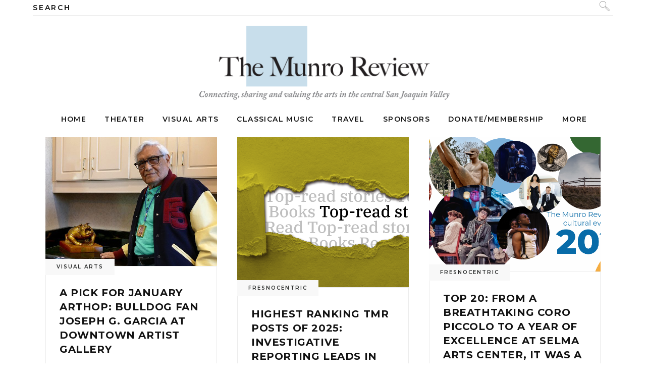

--- FILE ---
content_type: text/html; charset=UTF-8
request_url: https://munroreview.com/tag/charis/
body_size: 25187
content:
<!DOCTYPE html>
<html lang="en-US">
<head>
			
		<meta charset="UTF-8"/>
		<link rel="profile" href="http://gmpg.org/xfn/11"/>
			
				<meta name="viewport" content="width=device-width,initial-scale=1,user-scalable=yes">
		<meta name='robots' content='index, follow, max-image-preview:large, max-snippet:-1, max-video-preview:-1' />
<script>window._wca = window._wca || [];</script>

	<!-- This site is optimized with the Yoast SEO Premium plugin v22.9 (Yoast SEO v26.7) - https://yoast.com/wordpress/plugins/seo/ -->
	<title>charis Archives | THE MUNRO REVIEW</title>
	<link rel="canonical" href="https://munroreview.com/tag/charis/" />
	<meta property="og:locale" content="en_US" />
	<meta property="og:type" content="article" />
	<meta property="og:title" content="charis Archives" />
	<meta property="og:url" content="https://munroreview.com/tag/charis/" />
	<meta property="og:site_name" content="THE MUNRO REVIEW" />
	<meta name="twitter:card" content="summary_large_image" />
	<meta name="twitter:site" content="@DonaldMunroArts" />
	<script type="application/ld+json" class="yoast-schema-graph">{"@context":"https://schema.org","@graph":[{"@type":"CollectionPage","@id":"https://munroreview.com/tag/charis/","url":"https://munroreview.com/tag/charis/","name":"charis Archives | THE MUNRO REVIEW","isPartOf":{"@id":"https://munroreview.com/#website"},"primaryImageOfPage":{"@id":"https://munroreview.com/tag/charis/#primaryimage"},"image":{"@id":"https://munroreview.com/tag/charis/#primaryimage"},"thumbnailUrl":"https://i0.wp.com/munroreview.com/wp-content/uploads/2022/09/My-project-1.jpg?fit=1100%2C600&ssl=1","breadcrumb":{"@id":"https://munroreview.com/tag/charis/#breadcrumb"},"inLanguage":"en-US"},{"@type":"ImageObject","inLanguage":"en-US","@id":"https://munroreview.com/tag/charis/#primaryimage","url":"https://i0.wp.com/munroreview.com/wp-content/uploads/2022/09/My-project-1.jpg?fit=1100%2C600&ssl=1","contentUrl":"https://i0.wp.com/munroreview.com/wp-content/uploads/2022/09/My-project-1.jpg?fit=1100%2C600&ssl=1","width":1100,"height":600},{"@type":"BreadcrumbList","@id":"https://munroreview.com/tag/charis/#breadcrumb","itemListElement":[{"@type":"ListItem","position":1,"name":"Home","item":"https://munroreview.com/"},{"@type":"ListItem","position":2,"name":"charis"}]},{"@type":"WebSite","@id":"https://munroreview.com/#website","url":"https://munroreview.com/","name":"THE MUNRO REVIEW","description":"Connecting, sharing and valuing the arts in the central San Joaquin Valley","publisher":{"@id":"https://munroreview.com/#organization"},"potentialAction":[{"@type":"SearchAction","target":{"@type":"EntryPoint","urlTemplate":"https://munroreview.com/?s={search_term_string}"},"query-input":{"@type":"PropertyValueSpecification","valueRequired":true,"valueName":"search_term_string"}}],"inLanguage":"en-US"},{"@type":"Organization","@id":"https://munroreview.com/#organization","name":"The Munro Review","url":"https://munroreview.com/","logo":{"@type":"ImageObject","inLanguage":"en-US","@id":"https://munroreview.com/#/schema/logo/image/","url":"https://i1.wp.com/munroreview.com/wp-content/uploads/2018/08/Munro_logo_1-1.png?fit=300%2C85&ssl=1","contentUrl":"https://i1.wp.com/munroreview.com/wp-content/uploads/2018/08/Munro_logo_1-1.png?fit=300%2C85&ssl=1","width":300,"height":85,"caption":"The Munro Review"},"image":{"@id":"https://munroreview.com/#/schema/logo/image/"},"sameAs":["https://www.facebook.com/munroreview/","https://x.com/DonaldMunroArts","https://www.instagram.com/munroreview/"]}]}</script>
	<!-- / Yoast SEO Premium plugin. -->


<link rel='dns-prefetch' href='//stats.wp.com' />
<link rel='dns-prefetch' href='//fonts-api.wp.com' />
<link rel='dns-prefetch' href='//widgets.wp.com' />
<link rel='dns-prefetch' href='//s0.wp.com' />
<link rel='dns-prefetch' href='//0.gravatar.com' />
<link rel='dns-prefetch' href='//1.gravatar.com' />
<link rel='dns-prefetch' href='//2.gravatar.com' />
<link rel='dns-prefetch' href='//jetpack.wordpress.com' />
<link rel='dns-prefetch' href='//public-api.wordpress.com' />
<link rel='preconnect' href='//i0.wp.com' />
<link rel='preconnect' href='//c0.wp.com' />
<link rel="alternate" type="application/rss+xml" title="THE MUNRO REVIEW &raquo; Feed" href="https://munroreview.com/feed/" />
<link rel="alternate" type="application/rss+xml" title="THE MUNRO REVIEW &raquo; Comments Feed" href="https://munroreview.com/comments/feed/" />
<link rel="alternate" type="application/rss+xml" title="THE MUNRO REVIEW &raquo; charis Tag Feed" href="https://munroreview.com/tag/charis/feed/" />
		<!-- This site uses the Google Analytics by MonsterInsights plugin v9.11.1 - Using Analytics tracking - https://www.monsterinsights.com/ -->
							<script src="//www.googletagmanager.com/gtag/js?id=G-34E63GT73W"  data-cfasync="false" data-wpfc-render="false" type="text/javascript" async></script>
			<script data-cfasync="false" data-wpfc-render="false" type="text/javascript">
				var mi_version = '9.11.1';
				var mi_track_user = true;
				var mi_no_track_reason = '';
								var MonsterInsightsDefaultLocations = {"page_location":"https:\/\/munroreview.com\/tag\/charis\/","page_referrer":"https:\/\/munroreview.com\/tag\/charis"};
								if ( typeof MonsterInsightsPrivacyGuardFilter === 'function' ) {
					var MonsterInsightsLocations = (typeof MonsterInsightsExcludeQuery === 'object') ? MonsterInsightsPrivacyGuardFilter( MonsterInsightsExcludeQuery ) : MonsterInsightsPrivacyGuardFilter( MonsterInsightsDefaultLocations );
				} else {
					var MonsterInsightsLocations = (typeof MonsterInsightsExcludeQuery === 'object') ? MonsterInsightsExcludeQuery : MonsterInsightsDefaultLocations;
				}

								var disableStrs = [
										'ga-disable-G-34E63GT73W',
									];

				/* Function to detect opted out users */
				function __gtagTrackerIsOptedOut() {
					for (var index = 0; index < disableStrs.length; index++) {
						if (document.cookie.indexOf(disableStrs[index] + '=true') > -1) {
							return true;
						}
					}

					return false;
				}

				/* Disable tracking if the opt-out cookie exists. */
				if (__gtagTrackerIsOptedOut()) {
					for (var index = 0; index < disableStrs.length; index++) {
						window[disableStrs[index]] = true;
					}
				}

				/* Opt-out function */
				function __gtagTrackerOptout() {
					for (var index = 0; index < disableStrs.length; index++) {
						document.cookie = disableStrs[index] + '=true; expires=Thu, 31 Dec 2099 23:59:59 UTC; path=/';
						window[disableStrs[index]] = true;
					}
				}

				if ('undefined' === typeof gaOptout) {
					function gaOptout() {
						__gtagTrackerOptout();
					}
				}
								window.dataLayer = window.dataLayer || [];

				window.MonsterInsightsDualTracker = {
					helpers: {},
					trackers: {},
				};
				if (mi_track_user) {
					function __gtagDataLayer() {
						dataLayer.push(arguments);
					}

					function __gtagTracker(type, name, parameters) {
						if (!parameters) {
							parameters = {};
						}

						if (parameters.send_to) {
							__gtagDataLayer.apply(null, arguments);
							return;
						}

						if (type === 'event') {
														parameters.send_to = monsterinsights_frontend.v4_id;
							var hookName = name;
							if (typeof parameters['event_category'] !== 'undefined') {
								hookName = parameters['event_category'] + ':' + name;
							}

							if (typeof MonsterInsightsDualTracker.trackers[hookName] !== 'undefined') {
								MonsterInsightsDualTracker.trackers[hookName](parameters);
							} else {
								__gtagDataLayer('event', name, parameters);
							}
							
						} else {
							__gtagDataLayer.apply(null, arguments);
						}
					}

					__gtagTracker('js', new Date());
					__gtagTracker('set', {
						'developer_id.dZGIzZG': true,
											});
					if ( MonsterInsightsLocations.page_location ) {
						__gtagTracker('set', MonsterInsightsLocations);
					}
										__gtagTracker('config', 'G-34E63GT73W', {"forceSSL":"true","link_attribution":"true"} );
										window.gtag = __gtagTracker;										(function () {
						/* https://developers.google.com/analytics/devguides/collection/analyticsjs/ */
						/* ga and __gaTracker compatibility shim. */
						var noopfn = function () {
							return null;
						};
						var newtracker = function () {
							return new Tracker();
						};
						var Tracker = function () {
							return null;
						};
						var p = Tracker.prototype;
						p.get = noopfn;
						p.set = noopfn;
						p.send = function () {
							var args = Array.prototype.slice.call(arguments);
							args.unshift('send');
							__gaTracker.apply(null, args);
						};
						var __gaTracker = function () {
							var len = arguments.length;
							if (len === 0) {
								return;
							}
							var f = arguments[len - 1];
							if (typeof f !== 'object' || f === null || typeof f.hitCallback !== 'function') {
								if ('send' === arguments[0]) {
									var hitConverted, hitObject = false, action;
									if ('event' === arguments[1]) {
										if ('undefined' !== typeof arguments[3]) {
											hitObject = {
												'eventAction': arguments[3],
												'eventCategory': arguments[2],
												'eventLabel': arguments[4],
												'value': arguments[5] ? arguments[5] : 1,
											}
										}
									}
									if ('pageview' === arguments[1]) {
										if ('undefined' !== typeof arguments[2]) {
											hitObject = {
												'eventAction': 'page_view',
												'page_path': arguments[2],
											}
										}
									}
									if (typeof arguments[2] === 'object') {
										hitObject = arguments[2];
									}
									if (typeof arguments[5] === 'object') {
										Object.assign(hitObject, arguments[5]);
									}
									if ('undefined' !== typeof arguments[1].hitType) {
										hitObject = arguments[1];
										if ('pageview' === hitObject.hitType) {
											hitObject.eventAction = 'page_view';
										}
									}
									if (hitObject) {
										action = 'timing' === arguments[1].hitType ? 'timing_complete' : hitObject.eventAction;
										hitConverted = mapArgs(hitObject);
										__gtagTracker('event', action, hitConverted);
									}
								}
								return;
							}

							function mapArgs(args) {
								var arg, hit = {};
								var gaMap = {
									'eventCategory': 'event_category',
									'eventAction': 'event_action',
									'eventLabel': 'event_label',
									'eventValue': 'event_value',
									'nonInteraction': 'non_interaction',
									'timingCategory': 'event_category',
									'timingVar': 'name',
									'timingValue': 'value',
									'timingLabel': 'event_label',
									'page': 'page_path',
									'location': 'page_location',
									'title': 'page_title',
									'referrer' : 'page_referrer',
								};
								for (arg in args) {
																		if (!(!args.hasOwnProperty(arg) || !gaMap.hasOwnProperty(arg))) {
										hit[gaMap[arg]] = args[arg];
									} else {
										hit[arg] = args[arg];
									}
								}
								return hit;
							}

							try {
								f.hitCallback();
							} catch (ex) {
							}
						};
						__gaTracker.create = newtracker;
						__gaTracker.getByName = newtracker;
						__gaTracker.getAll = function () {
							return [];
						};
						__gaTracker.remove = noopfn;
						__gaTracker.loaded = true;
						window['__gaTracker'] = __gaTracker;
					})();
									} else {
										console.log("");
					(function () {
						function __gtagTracker() {
							return null;
						}

						window['__gtagTracker'] = __gtagTracker;
						window['gtag'] = __gtagTracker;
					})();
									}
			</script>
							<!-- / Google Analytics by MonsterInsights -->
		<style id='wp-img-auto-sizes-contain-inline-css' type='text/css'>
img:is([sizes=auto i],[sizes^="auto," i]){contain-intrinsic-size:3000px 1500px}
/*# sourceURL=wp-img-auto-sizes-contain-inline-css */
</style>
<link rel='stylesheet' id='mp-theme-css' href='https://munroreview.com/wp-content/plugins/memberpress/css/ui/theme.css?ver=1.12.11' type='text/css' media='all' />
<link rel='stylesheet' id='embedpress-css-css' href='https://munroreview.com/wp-content/plugins/embedpress/assets/css/embedpress.css?ver=1767647878' type='text/css' media='all' />
<link rel='stylesheet' id='embedpress-blocks-style-css' href='https://munroreview.com/wp-content/plugins/embedpress/assets/css/blocks.build.css?ver=1767647878' type='text/css' media='all' />
<link rel='stylesheet' id='embedpress-lazy-load-css-css' href='https://munroreview.com/wp-content/plugins/embedpress/assets/css/lazy-load.css?ver=1767647878' type='text/css' media='all' />
<style id='wp-emoji-styles-inline-css' type='text/css'>

	img.wp-smiley, img.emoji {
		display: inline !important;
		border: none !important;
		box-shadow: none !important;
		height: 1em !important;
		width: 1em !important;
		margin: 0 0.07em !important;
		vertical-align: -0.1em !important;
		background: none !important;
		padding: 0 !important;
	}
/*# sourceURL=wp-emoji-styles-inline-css */
</style>
<style id='wp-block-library-inline-css' type='text/css'>
:root{--wp-block-synced-color:#7a00df;--wp-block-synced-color--rgb:122,0,223;--wp-bound-block-color:var(--wp-block-synced-color);--wp-editor-canvas-background:#ddd;--wp-admin-theme-color:#007cba;--wp-admin-theme-color--rgb:0,124,186;--wp-admin-theme-color-darker-10:#006ba1;--wp-admin-theme-color-darker-10--rgb:0,107,160.5;--wp-admin-theme-color-darker-20:#005a87;--wp-admin-theme-color-darker-20--rgb:0,90,135;--wp-admin-border-width-focus:2px}@media (min-resolution:192dpi){:root{--wp-admin-border-width-focus:1.5px}}.wp-element-button{cursor:pointer}:root .has-very-light-gray-background-color{background-color:#eee}:root .has-very-dark-gray-background-color{background-color:#313131}:root .has-very-light-gray-color{color:#eee}:root .has-very-dark-gray-color{color:#313131}:root .has-vivid-green-cyan-to-vivid-cyan-blue-gradient-background{background:linear-gradient(135deg,#00d084,#0693e3)}:root .has-purple-crush-gradient-background{background:linear-gradient(135deg,#34e2e4,#4721fb 50%,#ab1dfe)}:root .has-hazy-dawn-gradient-background{background:linear-gradient(135deg,#faaca8,#dad0ec)}:root .has-subdued-olive-gradient-background{background:linear-gradient(135deg,#fafae1,#67a671)}:root .has-atomic-cream-gradient-background{background:linear-gradient(135deg,#fdd79a,#004a59)}:root .has-nightshade-gradient-background{background:linear-gradient(135deg,#330968,#31cdcf)}:root .has-midnight-gradient-background{background:linear-gradient(135deg,#020381,#2874fc)}:root{--wp--preset--font-size--normal:16px;--wp--preset--font-size--huge:42px}.has-regular-font-size{font-size:1em}.has-larger-font-size{font-size:2.625em}.has-normal-font-size{font-size:var(--wp--preset--font-size--normal)}.has-huge-font-size{font-size:var(--wp--preset--font-size--huge)}:root .has-text-align-center{text-align:center}:root .has-text-align-left{text-align:left}:root .has-text-align-right{text-align:right}.has-fit-text{white-space:nowrap!important}#end-resizable-editor-section{display:none}.aligncenter{clear:both}.items-justified-left{justify-content:flex-start}.items-justified-center{justify-content:center}.items-justified-right{justify-content:flex-end}.items-justified-space-between{justify-content:space-between}.screen-reader-text{word-wrap:normal!important;border:0;clip-path:inset(50%);height:1px;margin:-1px;overflow:hidden;padding:0;position:absolute;width:1px}.screen-reader-text:focus{background-color:#ddd;clip-path:none;color:#444;display:block;font-size:1em;height:auto;left:5px;line-height:normal;padding:15px 23px 14px;text-decoration:none;top:5px;width:auto;z-index:100000}html :where(.has-border-color){border-style:solid}html :where([style*=border-top-color]){border-top-style:solid}html :where([style*=border-right-color]){border-right-style:solid}html :where([style*=border-bottom-color]){border-bottom-style:solid}html :where([style*=border-left-color]){border-left-style:solid}html :where([style*=border-width]){border-style:solid}html :where([style*=border-top-width]){border-top-style:solid}html :where([style*=border-right-width]){border-right-style:solid}html :where([style*=border-bottom-width]){border-bottom-style:solid}html :where([style*=border-left-width]){border-left-style:solid}html :where(img[class*=wp-image-]){height:auto;max-width:100%}:where(figure){margin:0 0 1em}html :where(.is-position-sticky){--wp-admin--admin-bar--position-offset:var(--wp-admin--admin-bar--height,0px)}@media screen and (max-width:600px){html :where(.is-position-sticky){--wp-admin--admin-bar--position-offset:0px}}
.has-text-align-justify{text-align:justify;}

/*# sourceURL=wp-block-library-inline-css */
</style><style id='wp-block-embed-inline-css' type='text/css'>
.wp-block-embed.alignleft,.wp-block-embed.alignright,.wp-block[data-align=left]>[data-type="core/embed"],.wp-block[data-align=right]>[data-type="core/embed"]{max-width:360px;width:100%}.wp-block-embed.alignleft .wp-block-embed__wrapper,.wp-block-embed.alignright .wp-block-embed__wrapper,.wp-block[data-align=left]>[data-type="core/embed"] .wp-block-embed__wrapper,.wp-block[data-align=right]>[data-type="core/embed"] .wp-block-embed__wrapper{min-width:280px}.wp-block-cover .wp-block-embed{min-height:240px;min-width:320px}.wp-block-group.is-layout-flex .wp-block-embed{flex:1 1 0%;min-width:0}.wp-block-embed{overflow-wrap:break-word}.wp-block-embed :where(figcaption){margin-bottom:1em;margin-top:.5em}.wp-block-embed iframe{max-width:100%}.wp-block-embed__wrapper{position:relative}.wp-embed-responsive .wp-has-aspect-ratio .wp-block-embed__wrapper:before{content:"";display:block;padding-top:50%}.wp-embed-responsive .wp-has-aspect-ratio iframe{bottom:0;height:100%;left:0;position:absolute;right:0;top:0;width:100%}.wp-embed-responsive .wp-embed-aspect-21-9 .wp-block-embed__wrapper:before{padding-top:42.85%}.wp-embed-responsive .wp-embed-aspect-18-9 .wp-block-embed__wrapper:before{padding-top:50%}.wp-embed-responsive .wp-embed-aspect-16-9 .wp-block-embed__wrapper:before{padding-top:56.25%}.wp-embed-responsive .wp-embed-aspect-4-3 .wp-block-embed__wrapper:before{padding-top:75%}.wp-embed-responsive .wp-embed-aspect-1-1 .wp-block-embed__wrapper:before{padding-top:100%}.wp-embed-responsive .wp-embed-aspect-9-16 .wp-block-embed__wrapper:before{padding-top:177.77%}.wp-embed-responsive .wp-embed-aspect-1-2 .wp-block-embed__wrapper:before{padding-top:200%}
/*# sourceURL=https://munroreview.com/wp-content/plugins/gutenberg/build/styles/block-library/embed/style.css */
</style>
<style id='global-styles-inline-css' type='text/css'>
:root{--wp--preset--aspect-ratio--square: 1;--wp--preset--aspect-ratio--4-3: 4/3;--wp--preset--aspect-ratio--3-4: 3/4;--wp--preset--aspect-ratio--3-2: 3/2;--wp--preset--aspect-ratio--2-3: 2/3;--wp--preset--aspect-ratio--16-9: 16/9;--wp--preset--aspect-ratio--9-16: 9/16;--wp--preset--color--black: #000000;--wp--preset--color--cyan-bluish-gray: #abb8c3;--wp--preset--color--white: #ffffff;--wp--preset--color--pale-pink: #f78da7;--wp--preset--color--vivid-red: #cf2e2e;--wp--preset--color--luminous-vivid-orange: #ff6900;--wp--preset--color--luminous-vivid-amber: #fcb900;--wp--preset--color--light-green-cyan: #7bdcb5;--wp--preset--color--vivid-green-cyan: #00d084;--wp--preset--color--pale-cyan-blue: #8ed1fc;--wp--preset--color--vivid-cyan-blue: #0693e3;--wp--preset--color--vivid-purple: #9b51e0;--wp--preset--gradient--vivid-cyan-blue-to-vivid-purple: linear-gradient(135deg,rgb(6,147,227) 0%,rgb(155,81,224) 100%);--wp--preset--gradient--light-green-cyan-to-vivid-green-cyan: linear-gradient(135deg,rgb(122,220,180) 0%,rgb(0,208,130) 100%);--wp--preset--gradient--luminous-vivid-amber-to-luminous-vivid-orange: linear-gradient(135deg,rgb(252,185,0) 0%,rgb(255,105,0) 100%);--wp--preset--gradient--luminous-vivid-orange-to-vivid-red: linear-gradient(135deg,rgb(255,105,0) 0%,rgb(207,46,46) 100%);--wp--preset--gradient--very-light-gray-to-cyan-bluish-gray: linear-gradient(135deg,rgb(238,238,238) 0%,rgb(169,184,195) 100%);--wp--preset--gradient--cool-to-warm-spectrum: linear-gradient(135deg,rgb(74,234,220) 0%,rgb(151,120,209) 20%,rgb(207,42,186) 40%,rgb(238,44,130) 60%,rgb(251,105,98) 80%,rgb(254,248,76) 100%);--wp--preset--gradient--blush-light-purple: linear-gradient(135deg,rgb(255,206,236) 0%,rgb(152,150,240) 100%);--wp--preset--gradient--blush-bordeaux: linear-gradient(135deg,rgb(254,205,165) 0%,rgb(254,45,45) 50%,rgb(107,0,62) 100%);--wp--preset--gradient--luminous-dusk: linear-gradient(135deg,rgb(255,203,112) 0%,rgb(199,81,192) 50%,rgb(65,88,208) 100%);--wp--preset--gradient--pale-ocean: linear-gradient(135deg,rgb(255,245,203) 0%,rgb(182,227,212) 50%,rgb(51,167,181) 100%);--wp--preset--gradient--electric-grass: linear-gradient(135deg,rgb(202,248,128) 0%,rgb(113,206,126) 100%);--wp--preset--gradient--midnight: linear-gradient(135deg,rgb(2,3,129) 0%,rgb(40,116,252) 100%);--wp--preset--font-size--small: 13px;--wp--preset--font-size--medium: 20px;--wp--preset--font-size--large: 36px;--wp--preset--font-size--x-large: 42px;--wp--preset--font-family--albert-sans: 'Albert Sans', sans-serif;--wp--preset--font-family--alegreya: Alegreya, serif;--wp--preset--font-family--arvo: Arvo, serif;--wp--preset--font-family--bodoni-moda: 'Bodoni Moda', serif;--wp--preset--font-family--bricolage-grotesque: 'Bricolage Grotesque', sans-serif;--wp--preset--font-family--cabin: Cabin, sans-serif;--wp--preset--font-family--chivo: Chivo, sans-serif;--wp--preset--font-family--commissioner: Commissioner, sans-serif;--wp--preset--font-family--cormorant: Cormorant, serif;--wp--preset--font-family--courier-prime: 'Courier Prime', monospace;--wp--preset--font-family--crimson-pro: 'Crimson Pro', serif;--wp--preset--font-family--dm-mono: 'DM Mono', monospace;--wp--preset--font-family--dm-sans: 'DM Sans', sans-serif;--wp--preset--font-family--dm-serif-display: 'DM Serif Display', serif;--wp--preset--font-family--domine: Domine, serif;--wp--preset--font-family--eb-garamond: 'EB Garamond', serif;--wp--preset--font-family--epilogue: Epilogue, sans-serif;--wp--preset--font-family--fahkwang: Fahkwang, sans-serif;--wp--preset--font-family--figtree: Figtree, sans-serif;--wp--preset--font-family--fira-sans: 'Fira Sans', sans-serif;--wp--preset--font-family--fjalla-one: 'Fjalla One', sans-serif;--wp--preset--font-family--fraunces: Fraunces, serif;--wp--preset--font-family--gabarito: Gabarito, system-ui;--wp--preset--font-family--ibm-plex-mono: 'IBM Plex Mono', monospace;--wp--preset--font-family--ibm-plex-sans: 'IBM Plex Sans', sans-serif;--wp--preset--font-family--ibarra-real-nova: 'Ibarra Real Nova', serif;--wp--preset--font-family--instrument-serif: 'Instrument Serif', serif;--wp--preset--font-family--inter: Inter, sans-serif;--wp--preset--font-family--josefin-sans: 'Josefin Sans', sans-serif;--wp--preset--font-family--jost: Jost, sans-serif;--wp--preset--font-family--libre-baskerville: 'Libre Baskerville', serif;--wp--preset--font-family--libre-franklin: 'Libre Franklin', sans-serif;--wp--preset--font-family--literata: Literata, serif;--wp--preset--font-family--lora: Lora, serif;--wp--preset--font-family--merriweather: Merriweather, serif;--wp--preset--font-family--montserrat: Montserrat, sans-serif;--wp--preset--font-family--newsreader: Newsreader, serif;--wp--preset--font-family--noto-sans-mono: 'Noto Sans Mono', sans-serif;--wp--preset--font-family--nunito: Nunito, sans-serif;--wp--preset--font-family--open-sans: 'Open Sans', sans-serif;--wp--preset--font-family--overpass: Overpass, sans-serif;--wp--preset--font-family--pt-serif: 'PT Serif', serif;--wp--preset--font-family--petrona: Petrona, serif;--wp--preset--font-family--piazzolla: Piazzolla, serif;--wp--preset--font-family--playfair-display: 'Playfair Display', serif;--wp--preset--font-family--plus-jakarta-sans: 'Plus Jakarta Sans', sans-serif;--wp--preset--font-family--poppins: Poppins, sans-serif;--wp--preset--font-family--raleway: Raleway, sans-serif;--wp--preset--font-family--roboto: Roboto, sans-serif;--wp--preset--font-family--roboto-slab: 'Roboto Slab', serif;--wp--preset--font-family--rubik: Rubik, sans-serif;--wp--preset--font-family--rufina: Rufina, serif;--wp--preset--font-family--sora: Sora, sans-serif;--wp--preset--font-family--source-sans-3: 'Source Sans 3', sans-serif;--wp--preset--font-family--source-serif-4: 'Source Serif 4', serif;--wp--preset--font-family--space-mono: 'Space Mono', monospace;--wp--preset--font-family--syne: Syne, sans-serif;--wp--preset--font-family--texturina: Texturina, serif;--wp--preset--font-family--urbanist: Urbanist, sans-serif;--wp--preset--font-family--work-sans: 'Work Sans', sans-serif;--wp--preset--spacing--20: 0.44rem;--wp--preset--spacing--30: 0.67rem;--wp--preset--spacing--40: 1rem;--wp--preset--spacing--50: 1.5rem;--wp--preset--spacing--60: 2.25rem;--wp--preset--spacing--70: 3.38rem;--wp--preset--spacing--80: 5.06rem;--wp--preset--shadow--natural: 6px 6px 9px rgba(0, 0, 0, 0.2);--wp--preset--shadow--deep: 12px 12px 50px rgba(0, 0, 0, 0.4);--wp--preset--shadow--sharp: 6px 6px 0px rgba(0, 0, 0, 0.2);--wp--preset--shadow--outlined: 6px 6px 0px -3px rgb(255, 255, 255), 6px 6px rgb(0, 0, 0);--wp--preset--shadow--crisp: 6px 6px 0px rgb(0, 0, 0);}:where(.is-layout-flex){gap: 0.5em;}:where(.is-layout-grid){gap: 0.5em;}body .is-layout-flex{display: flex;}.is-layout-flex{flex-wrap: wrap;align-items: center;}.is-layout-flex > :is(*, div){margin: 0;}body .is-layout-grid{display: grid;}.is-layout-grid > :is(*, div){margin: 0;}:where(.wp-block-columns.is-layout-flex){gap: 2em;}:where(.wp-block-columns.is-layout-grid){gap: 2em;}:where(.wp-block-post-template.is-layout-flex){gap: 1.25em;}:where(.wp-block-post-template.is-layout-grid){gap: 1.25em;}.has-black-color{color: var(--wp--preset--color--black) !important;}.has-cyan-bluish-gray-color{color: var(--wp--preset--color--cyan-bluish-gray) !important;}.has-white-color{color: var(--wp--preset--color--white) !important;}.has-pale-pink-color{color: var(--wp--preset--color--pale-pink) !important;}.has-vivid-red-color{color: var(--wp--preset--color--vivid-red) !important;}.has-luminous-vivid-orange-color{color: var(--wp--preset--color--luminous-vivid-orange) !important;}.has-luminous-vivid-amber-color{color: var(--wp--preset--color--luminous-vivid-amber) !important;}.has-light-green-cyan-color{color: var(--wp--preset--color--light-green-cyan) !important;}.has-vivid-green-cyan-color{color: var(--wp--preset--color--vivid-green-cyan) !important;}.has-pale-cyan-blue-color{color: var(--wp--preset--color--pale-cyan-blue) !important;}.has-vivid-cyan-blue-color{color: var(--wp--preset--color--vivid-cyan-blue) !important;}.has-vivid-purple-color{color: var(--wp--preset--color--vivid-purple) !important;}.has-black-background-color{background-color: var(--wp--preset--color--black) !important;}.has-cyan-bluish-gray-background-color{background-color: var(--wp--preset--color--cyan-bluish-gray) !important;}.has-white-background-color{background-color: var(--wp--preset--color--white) !important;}.has-pale-pink-background-color{background-color: var(--wp--preset--color--pale-pink) !important;}.has-vivid-red-background-color{background-color: var(--wp--preset--color--vivid-red) !important;}.has-luminous-vivid-orange-background-color{background-color: var(--wp--preset--color--luminous-vivid-orange) !important;}.has-luminous-vivid-amber-background-color{background-color: var(--wp--preset--color--luminous-vivid-amber) !important;}.has-light-green-cyan-background-color{background-color: var(--wp--preset--color--light-green-cyan) !important;}.has-vivid-green-cyan-background-color{background-color: var(--wp--preset--color--vivid-green-cyan) !important;}.has-pale-cyan-blue-background-color{background-color: var(--wp--preset--color--pale-cyan-blue) !important;}.has-vivid-cyan-blue-background-color{background-color: var(--wp--preset--color--vivid-cyan-blue) !important;}.has-vivid-purple-background-color{background-color: var(--wp--preset--color--vivid-purple) !important;}.has-black-border-color{border-color: var(--wp--preset--color--black) !important;}.has-cyan-bluish-gray-border-color{border-color: var(--wp--preset--color--cyan-bluish-gray) !important;}.has-white-border-color{border-color: var(--wp--preset--color--white) !important;}.has-pale-pink-border-color{border-color: var(--wp--preset--color--pale-pink) !important;}.has-vivid-red-border-color{border-color: var(--wp--preset--color--vivid-red) !important;}.has-luminous-vivid-orange-border-color{border-color: var(--wp--preset--color--luminous-vivid-orange) !important;}.has-luminous-vivid-amber-border-color{border-color: var(--wp--preset--color--luminous-vivid-amber) !important;}.has-light-green-cyan-border-color{border-color: var(--wp--preset--color--light-green-cyan) !important;}.has-vivid-green-cyan-border-color{border-color: var(--wp--preset--color--vivid-green-cyan) !important;}.has-pale-cyan-blue-border-color{border-color: var(--wp--preset--color--pale-cyan-blue) !important;}.has-vivid-cyan-blue-border-color{border-color: var(--wp--preset--color--vivid-cyan-blue) !important;}.has-vivid-purple-border-color{border-color: var(--wp--preset--color--vivid-purple) !important;}.has-vivid-cyan-blue-to-vivid-purple-gradient-background{background: var(--wp--preset--gradient--vivid-cyan-blue-to-vivid-purple) !important;}.has-light-green-cyan-to-vivid-green-cyan-gradient-background{background: var(--wp--preset--gradient--light-green-cyan-to-vivid-green-cyan) !important;}.has-luminous-vivid-amber-to-luminous-vivid-orange-gradient-background{background: var(--wp--preset--gradient--luminous-vivid-amber-to-luminous-vivid-orange) !important;}.has-luminous-vivid-orange-to-vivid-red-gradient-background{background: var(--wp--preset--gradient--luminous-vivid-orange-to-vivid-red) !important;}.has-very-light-gray-to-cyan-bluish-gray-gradient-background{background: var(--wp--preset--gradient--very-light-gray-to-cyan-bluish-gray) !important;}.has-cool-to-warm-spectrum-gradient-background{background: var(--wp--preset--gradient--cool-to-warm-spectrum) !important;}.has-blush-light-purple-gradient-background{background: var(--wp--preset--gradient--blush-light-purple) !important;}.has-blush-bordeaux-gradient-background{background: var(--wp--preset--gradient--blush-bordeaux) !important;}.has-luminous-dusk-gradient-background{background: var(--wp--preset--gradient--luminous-dusk) !important;}.has-pale-ocean-gradient-background{background: var(--wp--preset--gradient--pale-ocean) !important;}.has-electric-grass-gradient-background{background: var(--wp--preset--gradient--electric-grass) !important;}.has-midnight-gradient-background{background: var(--wp--preset--gradient--midnight) !important;}.has-small-font-size{font-size: var(--wp--preset--font-size--small) !important;}.has-medium-font-size{font-size: var(--wp--preset--font-size--medium) !important;}.has-large-font-size{font-size: var(--wp--preset--font-size--large) !important;}.has-x-large-font-size{font-size: var(--wp--preset--font-size--x-large) !important;}.has-albert-sans-font-family{font-family: var(--wp--preset--font-family--albert-sans) !important;}.has-alegreya-font-family{font-family: var(--wp--preset--font-family--alegreya) !important;}.has-arvo-font-family{font-family: var(--wp--preset--font-family--arvo) !important;}.has-bodoni-moda-font-family{font-family: var(--wp--preset--font-family--bodoni-moda) !important;}.has-bricolage-grotesque-font-family{font-family: var(--wp--preset--font-family--bricolage-grotesque) !important;}.has-cabin-font-family{font-family: var(--wp--preset--font-family--cabin) !important;}.has-chivo-font-family{font-family: var(--wp--preset--font-family--chivo) !important;}.has-commissioner-font-family{font-family: var(--wp--preset--font-family--commissioner) !important;}.has-cormorant-font-family{font-family: var(--wp--preset--font-family--cormorant) !important;}.has-courier-prime-font-family{font-family: var(--wp--preset--font-family--courier-prime) !important;}.has-crimson-pro-font-family{font-family: var(--wp--preset--font-family--crimson-pro) !important;}.has-dm-mono-font-family{font-family: var(--wp--preset--font-family--dm-mono) !important;}.has-dm-sans-font-family{font-family: var(--wp--preset--font-family--dm-sans) !important;}.has-dm-serif-display-font-family{font-family: var(--wp--preset--font-family--dm-serif-display) !important;}.has-domine-font-family{font-family: var(--wp--preset--font-family--domine) !important;}.has-eb-garamond-font-family{font-family: var(--wp--preset--font-family--eb-garamond) !important;}.has-epilogue-font-family{font-family: var(--wp--preset--font-family--epilogue) !important;}.has-fahkwang-font-family{font-family: var(--wp--preset--font-family--fahkwang) !important;}.has-figtree-font-family{font-family: var(--wp--preset--font-family--figtree) !important;}.has-fira-sans-font-family{font-family: var(--wp--preset--font-family--fira-sans) !important;}.has-fjalla-one-font-family{font-family: var(--wp--preset--font-family--fjalla-one) !important;}.has-fraunces-font-family{font-family: var(--wp--preset--font-family--fraunces) !important;}.has-gabarito-font-family{font-family: var(--wp--preset--font-family--gabarito) !important;}.has-ibm-plex-mono-font-family{font-family: var(--wp--preset--font-family--ibm-plex-mono) !important;}.has-ibm-plex-sans-font-family{font-family: var(--wp--preset--font-family--ibm-plex-sans) !important;}.has-ibarra-real-nova-font-family{font-family: var(--wp--preset--font-family--ibarra-real-nova) !important;}.has-instrument-serif-font-family{font-family: var(--wp--preset--font-family--instrument-serif) !important;}.has-inter-font-family{font-family: var(--wp--preset--font-family--inter) !important;}.has-josefin-sans-font-family{font-family: var(--wp--preset--font-family--josefin-sans) !important;}.has-jost-font-family{font-family: var(--wp--preset--font-family--jost) !important;}.has-libre-baskerville-font-family{font-family: var(--wp--preset--font-family--libre-baskerville) !important;}.has-libre-franklin-font-family{font-family: var(--wp--preset--font-family--libre-franklin) !important;}.has-literata-font-family{font-family: var(--wp--preset--font-family--literata) !important;}.has-lora-font-family{font-family: var(--wp--preset--font-family--lora) !important;}.has-merriweather-font-family{font-family: var(--wp--preset--font-family--merriweather) !important;}.has-montserrat-font-family{font-family: var(--wp--preset--font-family--montserrat) !important;}.has-newsreader-font-family{font-family: var(--wp--preset--font-family--newsreader) !important;}.has-noto-sans-mono-font-family{font-family: var(--wp--preset--font-family--noto-sans-mono) !important;}.has-nunito-font-family{font-family: var(--wp--preset--font-family--nunito) !important;}.has-open-sans-font-family{font-family: var(--wp--preset--font-family--open-sans) !important;}.has-overpass-font-family{font-family: var(--wp--preset--font-family--overpass) !important;}.has-pt-serif-font-family{font-family: var(--wp--preset--font-family--pt-serif) !important;}.has-petrona-font-family{font-family: var(--wp--preset--font-family--petrona) !important;}.has-piazzolla-font-family{font-family: var(--wp--preset--font-family--piazzolla) !important;}.has-playfair-display-font-family{font-family: var(--wp--preset--font-family--playfair-display) !important;}.has-plus-jakarta-sans-font-family{font-family: var(--wp--preset--font-family--plus-jakarta-sans) !important;}.has-poppins-font-family{font-family: var(--wp--preset--font-family--poppins) !important;}.has-raleway-font-family{font-family: var(--wp--preset--font-family--raleway) !important;}.has-roboto-font-family{font-family: var(--wp--preset--font-family--roboto) !important;}.has-roboto-slab-font-family{font-family: var(--wp--preset--font-family--roboto-slab) !important;}.has-rubik-font-family{font-family: var(--wp--preset--font-family--rubik) !important;}.has-rufina-font-family{font-family: var(--wp--preset--font-family--rufina) !important;}.has-sora-font-family{font-family: var(--wp--preset--font-family--sora) !important;}.has-source-sans-3-font-family{font-family: var(--wp--preset--font-family--source-sans-3) !important;}.has-source-serif-4-font-family{font-family: var(--wp--preset--font-family--source-serif-4) !important;}.has-space-mono-font-family{font-family: var(--wp--preset--font-family--space-mono) !important;}.has-syne-font-family{font-family: var(--wp--preset--font-family--syne) !important;}.has-texturina-font-family{font-family: var(--wp--preset--font-family--texturina) !important;}.has-urbanist-font-family{font-family: var(--wp--preset--font-family--urbanist) !important;}.has-work-sans-font-family{font-family: var(--wp--preset--font-family--work-sans) !important;}
/*# sourceURL=global-styles-inline-css */
</style>

<style id='classic-theme-styles-inline-css' type='text/css'>
/*! This file is auto-generated */
.wp-block-button__link{color:#fff;background-color:#32373c;border-radius:9999px;box-shadow:none;text-decoration:none;padding:calc(.667em + 2px) calc(1.333em + 2px);font-size:1.125em}.wp-block-file__button{background:#32373c;color:#fff;text-decoration:none}
/*# sourceURL=/wp-includes/css/classic-themes.min.css */
</style>
<link rel='stylesheet' id='coblocks-extensions-css' href='https://munroreview.com/wp-content/plugins/coblocks/dist/style-coblocks-extensions.css?ver=3.1.16' type='text/css' media='all' />
<link rel='stylesheet' id='coblocks-animation-css' href='https://munroreview.com/wp-content/plugins/coblocks/dist/style-coblocks-animation.css?ver=2677611078ee87eb3b1c' type='text/css' media='all' />
<link rel='stylesheet' id='wpcom-text-widget-styles-css' href='https://munroreview.com/wp-content/mu-plugins/wpcomsh/vendor/automattic/text-media-widget-styles/css/widget-text.css?ver=20170607' type='text/css' media='all' />
<link rel='stylesheet' id='contact-form-7-css' href='https://munroreview.com/wp-content/plugins/contact-form-7/includes/css/styles.css?ver=6.1.4' type='text/css' media='all' />
<link rel='stylesheet' id='plyr-css-css' href='https://munroreview.com/wp-content/plugins/easy-video-player/lib/plyr.css?ver=6.9' type='text/css' media='all' />
<link rel='stylesheet' id='journo-edge-style-handle-modules-css' href='https://munroreview.com/wp-content/themes/journo/assets/css/modules.min.css?ver=6.9' type='text/css' media='all' />
<link rel='stylesheet' id='edgtf-news-style-css' href='https://munroreview.com/wp-content/plugins/edgtf-news/assets/css/news.min.css?ver=6.9' type='text/css' media='all' />
<link rel='stylesheet' id='journo-edge-style-handle-modules-responsive-css' href='https://munroreview.com/wp-content/themes/journo/assets/css/modules-responsive.min.css?ver=6.9' type='text/css' media='all' />
<link rel='stylesheet' id='edgtf-news-responsive-style-css' href='https://munroreview.com/wp-content/plugins/edgtf-news/assets/css/news-responsive.min.css?ver=6.9' type='text/css' media='all' />
<link rel='stylesheet' id='media-credit-css' href='https://munroreview.com/wp-content/plugins/media-credit/public/css/media-credit.min.css?ver=4.3.0' type='text/css' media='all' />
<link rel='stylesheet' id='perfect-pullquotes-styles-css' href='https://munroreview.com/wp-content/plugins/perfect-pullquotes/perfect-pullquotes.css?ver=1.7.5' type='text/css' media='all' />
<style id='woocommerce-inline-inline-css' type='text/css'>
.woocommerce form .form-row .required { visibility: visible; }
/*# sourceURL=woocommerce-inline-inline-css */
</style>
<link rel='stylesheet' id='dashicons-css' href='https://c0.wp.com/c/6.9/wp-includes/css/dashicons.min.css' type='text/css' media='all' />
<link rel='stylesheet' id='wp-components-css' href='https://munroreview.com/wp-content/plugins/gutenberg/build/styles/components/style.css?ver=22.2.0' type='text/css' media='all' />
<link rel='stylesheet' id='godaddy-styles-css' href='https://munroreview.com/wp-content/plugins/coblocks/includes/Dependencies/GoDaddy/Styles/build/latest.css?ver=2.0.2' type='text/css' media='all' />
<link rel='stylesheet' id='journo-edge-style-handle-default-style-css' href='https://munroreview.com/wp-content/themes/journo/style.css?ver=6.9' type='text/css' media='all' />
<link rel='stylesheet' id='journo-font_awesome-css' href='https://munroreview.com/wp-content/themes/journo/assets/css/font-awesome/css/font-awesome.min.css?ver=6.9' type='text/css' media='all' />
<link rel='stylesheet' id='journo-font_elegant-css' href='https://munroreview.com/wp-content/themes/journo/assets/css/elegant-icons/style.min.css?ver=6.9' type='text/css' media='all' />
<link rel='stylesheet' id='journo-ion_icons-css' href='https://munroreview.com/wp-content/themes/journo/assets/css/ion-icons/css/ionicons.min.css?ver=6.9' type='text/css' media='all' />
<link rel='stylesheet' id='journo-linear_icons-css' href='https://munroreview.com/wp-content/themes/journo/assets/css/linear-icons/style.css?ver=6.9' type='text/css' media='all' />
<link rel='stylesheet' id='journo-linea_icons-css' href='https://munroreview.com/wp-content/themes/journo/assets/css/linea-icons/style.css?ver=6.9' type='text/css' media='all' />
<link rel='stylesheet' id='mediaelement-css' href='https://c0.wp.com/c/6.9/wp-includes/js/mediaelement/mediaelementplayer-legacy.min.css' type='text/css' media='all' />
<link rel='stylesheet' id='wp-mediaelement-css' href='https://c0.wp.com/c/6.9/wp-includes/js/mediaelement/wp-mediaelement.min.css' type='text/css' media='all' />
<link rel='stylesheet' id='journo-edge-style-handle-style-dynamic-css' href='https://munroreview.com/wp-content/themes/journo/assets/css/style_dynamic.css?ver=1757801481' type='text/css' media='all' />
<link rel='stylesheet' id='journo-edge-style-handle-style-dynamic-responsive-css' href='https://munroreview.com/wp-content/themes/journo/assets/css/style_dynamic_responsive.css?ver=1757801481' type='text/css' media='all' />
<link rel='stylesheet' id='journo-edge-style-handle-google-fonts-css' href='https://fonts-api.wp.com/css?family=Open+Sans%3A300%2C400%2C500%2C600%2C700%7CMontserrat%3A300%2C400%2C500%2C600%2C700%7CCormorant+Garamond%3A300%2C400%2C500%2C600%2C700%7CLibre+Baskerville%3A300%2C400%2C500%2C600%2C700&#038;subset=latin-ext&#038;ver=1.0.0' type='text/css' media='all' />
<link rel='stylesheet' id='jetpack_likes-css' href='https://c0.wp.com/p/jetpack/15.4/modules/likes/style.css' type='text/css' media='all' />
<link rel='stylesheet' id='jetpack-swiper-library-css' href='https://c0.wp.com/p/jetpack/15.4/_inc/blocks/swiper.css' type='text/css' media='all' />
<link rel='stylesheet' id='jetpack-carousel-css' href='https://c0.wp.com/p/jetpack/15.4/modules/carousel/jetpack-carousel.css' type='text/css' media='all' />
<link rel='stylesheet' id='tiled-gallery-css' href='https://c0.wp.com/p/jetpack/15.4/modules/tiled-gallery/tiled-gallery/tiled-gallery.css' type='text/css' media='all' />
<link rel='stylesheet' id='journo-core-dashboard-style-css' href='https://munroreview.com/wp-content/plugins/edgtf-core/core-dashboard/assets/css/core-dashboard.min.css?ver=6.9' type='text/css' media='all' />
<link rel='stylesheet' id='rsfv-fallback-css' href='https://munroreview.com/wp-content/plugins/really-simple-featured-video/includes/Compatibility/Themes/Fallback/styles.css?ver=1767129485' type='text/css' media='all' />
<link rel='stylesheet' id='wp-calypso-bridge-masterbar-css' href='https://munroreview.com/wp-content/mu-plugins/wpcomsh/vendor/automattic/wc-calypso-bridge/store-on-wpcom/assets/css/masterbar.css?ver=2.11.3' type='text/css' media='all' />
<style id='jetpack_facebook_likebox-inline-css' type='text/css'>
.widget_facebook_likebox {
	overflow: hidden;
}

/*# sourceURL=https://munroreview.com/wp-content/plugins/jetpack/modules/widgets/facebook-likebox/style.css */
</style>
<link rel='stylesheet' id='jetpack-subscriptions-css' href='https://c0.wp.com/p/jetpack/15.4/_inc/build/subscriptions/subscriptions.min.css' type='text/css' media='all' />
<style id='jetpack-global-styles-frontend-style-inline-css' type='text/css'>
:root { --font-headings: unset; --font-base: unset; --font-headings-default: -apple-system,BlinkMacSystemFont,"Segoe UI",Roboto,Oxygen-Sans,Ubuntu,Cantarell,"Helvetica Neue",sans-serif; --font-base-default: -apple-system,BlinkMacSystemFont,"Segoe UI",Roboto,Oxygen-Sans,Ubuntu,Cantarell,"Helvetica Neue",sans-serif;}
/*# sourceURL=jetpack-global-styles-frontend-style-inline-css */
</style>
<script type="text/javascript" src="https://c0.wp.com/c/6.9/wp-includes/js/jquery/jquery.min.js" id="jquery-core-js"></script>
<script type="text/javascript" src="https://c0.wp.com/c/6.9/wp-includes/js/jquery/jquery-migrate.min.js" id="jquery-migrate-js"></script>
<script type="text/javascript" src="https://munroreview.com/wp-content/plugins/google-analytics-for-wordpress/assets/js/frontend-gtag.min.js?ver=9.11.1" id="monsterinsights-frontend-script-js" async="async" data-wp-strategy="async"></script>
<script data-cfasync="false" data-wpfc-render="false" type="text/javascript" id='monsterinsights-frontend-script-js-extra'>/* <![CDATA[ */
var monsterinsights_frontend = {"js_events_tracking":"true","download_extensions":"doc,pdf,ppt,zip,xls,docx,pptx,xlsx","inbound_paths":"[{\"path\":\"\\\/go\\\/\",\"label\":\"affiliate\"},{\"path\":\"\\\/recommend\\\/\",\"label\":\"affiliate\"}]","home_url":"https:\/\/munroreview.com","hash_tracking":"false","v4_id":"G-34E63GT73W"};/* ]]> */
</script>
<script type="text/javascript" id="jetpack-mu-wpcom-settings-js-before">
/* <![CDATA[ */
var JETPACK_MU_WPCOM_SETTINGS = {"assetsUrl":"https://munroreview.com/wp-content/mu-plugins/wpcomsh/jetpack_vendor/automattic/jetpack-mu-wpcom/src/build/"};
//# sourceURL=jetpack-mu-wpcom-settings-js-before
/* ]]> */
</script>
<script type="text/javascript" id="plyr-js-js-extra">
/* <![CDATA[ */
var easy_video_player = {"plyr_iconUrl":"https://munroreview.com/wp-content/plugins/easy-video-player/lib/plyr.svg","plyr_blankVideo":"https://munroreview.com/wp-content/plugins/easy-video-player/lib/blank.mp4"};
//# sourceURL=plyr-js-js-extra
/* ]]> */
</script>
<script type="text/javascript" src="https://munroreview.com/wp-content/plugins/easy-video-player/lib/plyr.js?ver=6.9" id="plyr-js-js"></script>
<script type="text/javascript" src="https://c0.wp.com/p/woocommerce/10.4.3/assets/js/jquery-blockui/jquery.blockUI.min.js" id="wc-jquery-blockui-js" data-wp-strategy="defer"></script>
<script type="text/javascript" id="wc-add-to-cart-js-extra">
/* <![CDATA[ */
var wc_add_to_cart_params = {"ajax_url":"/wp-admin/admin-ajax.php","wc_ajax_url":"/?wc-ajax=%%endpoint%%","i18n_view_cart":"View cart","cart_url":"https://munroreview.com","is_cart":"","cart_redirect_after_add":"no"};
//# sourceURL=wc-add-to-cart-js-extra
/* ]]> */
</script>
<script type="text/javascript" src="https://c0.wp.com/p/woocommerce/10.4.3/assets/js/frontend/add-to-cart.min.js" id="wc-add-to-cart-js" data-wp-strategy="defer"></script>
<script type="text/javascript" src="https://c0.wp.com/p/woocommerce/10.4.3/assets/js/js-cookie/js.cookie.min.js" id="wc-js-cookie-js" defer="defer" data-wp-strategy="defer"></script>
<script type="text/javascript" id="woocommerce-js-extra">
/* <![CDATA[ */
var woocommerce_params = {"ajax_url":"/wp-admin/admin-ajax.php","wc_ajax_url":"/?wc-ajax=%%endpoint%%","i18n_password_show":"Show password","i18n_password_hide":"Hide password"};
//# sourceURL=woocommerce-js-extra
/* ]]> */
</script>
<script type="text/javascript" src="https://c0.wp.com/p/woocommerce/10.4.3/assets/js/frontend/woocommerce.min.js" id="woocommerce-js" defer="defer" data-wp-strategy="defer"></script>
<script type="text/javascript" src="https://munroreview.com/wp-content/plugins/js_composer/assets/js/vendors/woocommerce-add-to-cart.js?ver=8.6.1" id="vc_woocommerce-add-to-cart-js-js"></script>
<script type="text/javascript" src="https://c0.wp.com/p/woocommerce/10.4.3/assets/js/select2/select2.full.min.js" id="wc-select2-js" defer="defer" data-wp-strategy="defer"></script>
<script type="text/javascript" src="https://stats.wp.com/s-202602.js" id="woocommerce-analytics-js" defer="defer" data-wp-strategy="defer"></script>
<script type="text/javascript" src="https://munroreview.com/wp-content/plugins/wp-subscribe-form/includes/js/select2.min.js?ver=6.9" id="sfba-select2-js"></script>
<script type="text/javascript" id="sfba-form-ajax-js-extra">
/* <![CDATA[ */
var the_ajax_script = {"ajaxurl":"https://munroreview.com/wp-admin/admin-ajax.php","ajax_nonce":"37e8be14ee"};
//# sourceURL=sfba-form-ajax-js-extra
/* ]]> */
</script>
<script type="text/javascript" src="https://munroreview.com/wp-content/plugins/wp-subscribe-form/includes/js/sfba-form-ajax.js?ver=6.9" id="sfba-form-ajax-js"></script>
<script></script><link rel="https://api.w.org/" href="https://munroreview.com/wp-json/" /><link rel="alternate" title="JSON" type="application/json" href="https://munroreview.com/wp-json/wp/v2/tags/8048" /><link rel="EditURI" type="application/rsd+xml" title="RSD" href="https://munroreview.com/xmlrpc.php?rsd" />
<meta name="facebook-domain-verification" content="1ovon211t668f5uln64ybr301ce8aj" />	<style>img#wpstats{display:none}</style>
			<noscript><style>.woocommerce-product-gallery{ opacity: 1 !important; }</style></noscript>
	<meta name="generator" content="Powered by WPBakery Page Builder - drag and drop page builder for WordPress."/>
<meta name="generator" content="Powered by Slider Revolution 6.7.37 - responsive, Mobile-Friendly Slider Plugin for WordPress with comfortable drag and drop interface." />
<link rel="icon" href="https://i0.wp.com/munroreview.com/wp-content/uploads/2018/09/wordpresslogo.jpg?fit=32%2C32&#038;ssl=1" sizes="32x32" />
<link rel="icon" href="https://i0.wp.com/munroreview.com/wp-content/uploads/2018/09/wordpresslogo.jpg?fit=192%2C192&#038;ssl=1" sizes="192x192" />
<link rel="apple-touch-icon" href="https://i0.wp.com/munroreview.com/wp-content/uploads/2018/09/wordpresslogo.jpg?fit=180%2C180&#038;ssl=1" />
<meta name="msapplication-TileImage" content="https://i0.wp.com/munroreview.com/wp-content/uploads/2018/09/wordpresslogo.jpg?fit=270%2C270&#038;ssl=1" />
<script data-jetpack-boost="ignore">function setREVStartSize(e){
			//window.requestAnimationFrame(function() {
				window.RSIW = window.RSIW===undefined ? window.innerWidth : window.RSIW;
				window.RSIH = window.RSIH===undefined ? window.innerHeight : window.RSIH;
				try {
					var pw = document.getElementById(e.c).parentNode.offsetWidth,
						newh;
					pw = pw===0 || isNaN(pw) || (e.l=="fullwidth" || e.layout=="fullwidth") ? window.RSIW : pw;
					e.tabw = e.tabw===undefined ? 0 : parseInt(e.tabw);
					e.thumbw = e.thumbw===undefined ? 0 : parseInt(e.thumbw);
					e.tabh = e.tabh===undefined ? 0 : parseInt(e.tabh);
					e.thumbh = e.thumbh===undefined ? 0 : parseInt(e.thumbh);
					e.tabhide = e.tabhide===undefined ? 0 : parseInt(e.tabhide);
					e.thumbhide = e.thumbhide===undefined ? 0 : parseInt(e.thumbhide);
					e.mh = e.mh===undefined || e.mh=="" || e.mh==="auto" ? 0 : parseInt(e.mh,0);
					if(e.layout==="fullscreen" || e.l==="fullscreen")
						newh = Math.max(e.mh,window.RSIH);
					else{
						e.gw = Array.isArray(e.gw) ? e.gw : [e.gw];
						for (var i in e.rl) if (e.gw[i]===undefined || e.gw[i]===0) e.gw[i] = e.gw[i-1];
						e.gh = e.el===undefined || e.el==="" || (Array.isArray(e.el) && e.el.length==0)? e.gh : e.el;
						e.gh = Array.isArray(e.gh) ? e.gh : [e.gh];
						for (var i in e.rl) if (e.gh[i]===undefined || e.gh[i]===0) e.gh[i] = e.gh[i-1];
											
						var nl = new Array(e.rl.length),
							ix = 0,
							sl;
						e.tabw = e.tabhide>=pw ? 0 : e.tabw;
						e.thumbw = e.thumbhide>=pw ? 0 : e.thumbw;
						e.tabh = e.tabhide>=pw ? 0 : e.tabh;
						e.thumbh = e.thumbhide>=pw ? 0 : e.thumbh;
						for (var i in e.rl) nl[i] = e.rl[i]<window.RSIW ? 0 : e.rl[i];
						sl = nl[0];
						for (var i in nl) if (sl>nl[i] && nl[i]>0) { sl = nl[i]; ix=i;}
						var m = pw>(e.gw[ix]+e.tabw+e.thumbw) ? 1 : (pw-(e.tabw+e.thumbw)) / (e.gw[ix]);
						newh =  (e.gh[ix] * m) + (e.tabh + e.thumbh);
					}
					var el = document.getElementById(e.c);
					if (el!==null && el) el.style.height = newh+"px";
					el = document.getElementById(e.c+"_wrapper");
					if (el!==null && el) {
						el.style.height = newh+"px";
						el.style.display = "block";
					}
				} catch(e){
					console.log("Failure at Presize of Slider:" + e)
				}
			//});
		  };</script>
<link rel="stylesheet" type="text/css" id="wp-custom-css" href="https://munroreview.com/?custom-css=7ed9336dfc" /><!-- Jetpack Google Analytics -->
			<script type='text/javascript'>
				var _gaq = _gaq || [];
				_gaq.push(['_setAccount', 'UA-106940217-2']);
_gaq.push(['_trackPageview']);
				(function() {
					var ga = document.createElement('script'); ga.type = 'text/javascript'; ga.async = true;
					ga.src = ('https:' === document.location.protocol ? 'https://ssl' : 'http://www') + '.google-analytics.com/ga.js';
					var s = document.getElementsByTagName('script')[0]; s.parentNode.insertBefore(ga, s);
				})();
			</script>
			<!-- End Jetpack Google Analytics -->
<noscript><style> .wpb_animate_when_almost_visible { opacity: 1; }</style></noscript><link rel='stylesheet' id='wc-blocks-style-css' href='https://c0.wp.com/p/woocommerce/10.4.3/assets/client/blocks/wc-blocks.css' type='text/css' media='all' />
<link rel='stylesheet' id='jetpack-search-widget-css' href='https://munroreview.com/wp-content/plugins/jetpack/jetpack_vendor/automattic/jetpack-search/src/widgets/css/search-widget-frontend.css?minify=false&#038;ver=1645029952' type='text/css' media='all' />
<link rel='stylesheet' id='rs-plugin-settings-css' href='//munroreview.com/wp-content/plugins/revslider/sr6/assets/css/rs6.css?ver=6.7.37' type='text/css' media='all' />
<style id='rs-plugin-settings-inline-css' type='text/css'>
#rs-demo-id {}
/*# sourceURL=rs-plugin-settings-inline-css */
</style>
</head>
<body class="archive tag tag-charis tag-8048 wp-theme-journo theme-journo edgt-core-1.5 edgt-news-1.2 woocommerce-no-js journo-ver-2.1 edgtf-boxed edgtf-smooth-scroll edgtf-smooth-page-transitions edgtf-grid-1300 edgtf-empty-google-api edgtf-archive-page edgtf-no-behavior edgtf-dropdown-animate-height edgtf-header-centered edgtf-menu-area-shadow-disable edgtf-menu-area-in-grid-shadow-disable edgtf-menu-area-border-disable edgtf-menu-area-in-grid-border-disable edgtf-logo-area-border-disable edgtf-header-logo-area-in-grid-padding edgtf-woocommerce-columns-3 edgtf-woo-normal-space edgtf-woo-pl-info-below-image edgtf-woo-single-thumb-below-image edgtf-woo-single-has-zoom edgtf-woo-single-has-pretty-photo edgtf-default-mobile-header edgtf-sticky-up-mobile-header wpb-js-composer js-comp-ver-8.6.1 vc_responsive" itemscope itemtype="http://schema.org/WebPage">
	
    <div class="edgtf-wrapper">
        <div class="edgtf-wrapper-inner">
            			<div class="edgtf-above-menu-wrapper" >
															<div id="jetpack-search-filters-3" class="widget jetpack-filters widget_search edgtf-header-widget-menu-area">			<div id="jetpack-search-filters-3-wrapper" >
		<div class="jetpack-search-form"><form role="search" method="get" class="searchform" id="searchform-944" action="https://munroreview.com/">
	<label class="screen-reader-text">Search for:</label>
	<div class="input-holder clearfix">
		<input type="search" class="search-field" placeholder="Search" value="" name="s" title="Search for:"/>
		<button type="submit" class="edgtf-search-submit"><i class="edgtf-icon-linea-icon icon-basic-magnifier " ></i></button>
	</div>
<input type="hidden" name="orderby" value="relevance" /><input type="hidden" name="order" value="DESC" /><input type="hidden" name="post_type" value="post,page,attachment,memberpressproduct,memberpressgroup" /></form></div></div></div>												</div>
			
<header class="edgtf-page-header">
	
	
    <div class="edgtf-logo-area">
	    	    
                    <div class="edgtf-grid">
        			
            <div class="edgtf-vertical-align-containers">
                <div class="edgtf-position-center">
                    <div class="edgtf-position-center-inner">
                        

<div class="edgtf-logo-wrapper">
    <a itemprop="url" href="https://munroreview.com/" style="height: 148px;">
        <img itemprop="image" class="edgtf-normal-logo" src="https://munroreview.com/wp-content/uploads/2019/05/Munro_logo_1.png" width="1000" height="297"  alt="logo"/>
        <img itemprop="image" class="edgtf-dark-logo" src="https://munroreviewtest.website/wp-content/uploads/2018/05/logo-img-1.png"  alt="dark logo"/>        <img itemprop="image" class="edgtf-light-logo" src="https://munroreviewtest.website/wp-content/uploads/2018/05/logo-light-img-1.png"  alt="light logo"/>    </a>
</div>

                    </div>
                </div>
            </div>
	            
                    </div>
            </div>
	
    	        
    <div class="edgtf-menu-area">
	    	    
                    <div class="edgtf-grid">
        	            
            <div class="edgtf-vertical-align-containers">
	            <div class="edgtf-position-left">
		            <div class="edgtf-position-left-inner">
			            				            <div class="edgtf-left-widget-area">
					            <div id="block-23" class="widget widget_block edgtf-header-left-widget-area">
<figure class="wp-block-embed is-type-video is-provider-youtube wp-block-embed-youtube wp-embed-aspect-16-9 wp-has-aspect-ratio"><div class="wp-block-embed__wrapper">
<span class="Dte56ch2sTFbYHi1fta0rgCsyCuLjzLEHz2nUAhPBTP3w0jZOJVoEJmRNMo7Qxvq3dc67KAkelXSaf"><iframe title="FAM Nathan Oliveira Exhibit Tour" width="1100" height="619" src="https://www.youtube.com/embed/wJTmhdqLz4U?feature=oembed" frameborder="0" allow="accelerometer; autoplay; clipboard-write; encrypted-media; gyroscope; picture-in-picture; web-share" referrerpolicy="strict-origin-when-cross-origin" allowfullscreen></iframe></span>
</div></figure>
</div>				            </div>
			            		            </div>
	            </div>
                <div class="edgtf-position-center">
                    <div class="edgtf-position-center-inner">
                        
<nav class="edgtf-main-menu edgtf-drop-down edgtf-default-nav">
    <ul id="menu-journo-menu" class="clearfix"><li id="nav-menu-item-7191" class="menu-item menu-item-type-custom menu-item-object-custom menu-item-home  narrow"><a href="https://munroreview.com/" class=""><span class="item_outer"><span class="item_text">Home</span></span></a></li>
<li id="nav-menu-item-7689" class="menu-item menu-item-type-post_type menu-item-object-page  narrow"><a href="https://munroreview.com/theater/" class=""><span class="item_outer"><span class="item_text">Theater</span></span></a></li>
<li id="nav-menu-item-7162" class="menu-item menu-item-type-post_type menu-item-object-page  narrow"><a target="_blank" href="https://munroreview.com/visual-arts/" class=""><span class="item_outer"><span class="item_text">Visual arts</span></span></a></li>
<li id="nav-menu-item-7163" class="menu-item menu-item-type-post_type menu-item-object-page  narrow"><a target="_blank" href="https://munroreview.com/classical-music/" class=""><span class="item_outer"><span class="item_text">Classical music</span></span></a></li>
<li id="nav-menu-item-7170" class="menu-item menu-item-type-post_type menu-item-object-page  narrow"><a target="_blank" href="https://munroreview.com/travel/" class=""><span class="item_outer"><span class="item_text">Travel</span></span></a></li>
<li id="nav-menu-item-15247" class="menu-item menu-item-type-post_type menu-item-object-page  narrow"><a target="_blank" href="https://munroreview.com/sponsor-page/" class=""><span class="item_outer"><span class="item_text">Sponsors</span></span></a></li>
<li id="nav-menu-item-7190" class="menu-item menu-item-type-post_type menu-item-object-page  narrow"><a target="_blank" href="https://munroreview.com/membership-and-sponsorship/" class=""><span class="item_outer"><span class="item_text">Donate/Membership</span></span></a></li>
<li id="nav-menu-item-7713" class="menu-item menu-item-type-post_type menu-item-object-page menu-item-has-children  has_sub narrow"><a href="https://munroreview.com/more/" class=""><span class="item_outer"><span class="item_text">More</span><i class="edgtf-menu-arrow fa fa-angle-down"></i></span></a>
<div class="second"><div class="inner"><ul>
	<li id="nav-menu-item-9936" class="menu-item menu-item-type-post_type menu-item-object-page "><a href="https://munroreview.com/membership-and-sponsorship/" class=""><span class="item_outer"><span class="item_text">About</span></span></a></li>
	<li id="nav-menu-item-10835" class="menu-item menu-item-type-post_type menu-item-object-page "><a href="https://munroreview.com/login/" class=""><span class="item_outer"><span class="item_text">Login for members</span></span></a></li>
	<li id="nav-menu-item-7766" class="menu-item menu-item-type-post_type menu-item-object-page "><a href="https://munroreview.com/dance/" class=""><span class="item_outer"><span class="item_text">Dance</span></span></a></li>
	<li id="nav-menu-item-7715" class="menu-item menu-item-type-post_type menu-item-object-page "><a href="https://munroreview.com/fresnocentric/" class=""><span class="item_outer"><span class="item_text">Fresnocentric</span></span></a></li>
	<li id="nav-menu-item-7716" class="menu-item menu-item-type-post_type menu-item-object-page "><a href="https://munroreview.com/munro-review-on-cmac/" class=""><span class="item_outer"><span class="item_text">Munro Review/CMAC</span></span></a></li>
	<li id="nav-menu-item-7717" class="menu-item menu-item-type-post_type menu-item-object-page "><a href="https://munroreview.com/notes-nods/" class=""><span class="item_outer"><span class="item_text">Notes &#038; Nods</span></span></a></li>
	<li id="nav-menu-item-7718" class="menu-item menu-item-type-post_type menu-item-object-page "><a href="https://munroreview.com/literary-arts/" class=""><span class="item_outer"><span class="item_text">Literary arts</span></span></a></li>
	<li id="nav-menu-item-21598" class="menu-item menu-item-type-post_type menu-item-object-page "><a href="https://munroreview.com/corrections-fact-checking-and-ethics/" class=""><span class="item_outer"><span class="item_text">Corrections, feedback and ethics</span></span></a></li>
</ul></div></div>
</li>
</ul></nav>

                    </div>
                </div>
	            <div class="edgtf-position-right">
		            <div class="edgtf-position-right-inner">
			            		            </div>
	            </div>
            </div>
	            
                    </div>
            </div>
	
    	
		
	</header>


<header class="edgtf-mobile-header">
		
	<div class="edgtf-mobile-header-inner">
		<div class="edgtf-mobile-header-holder">
			<div class="edgtf-grid">
				<div class="edgtf-vertical-align-containers">
					<div class="edgtf-vertical-align-containers">
													<div class="edgtf-mobile-menu-opener">
								<a href="javascript:void(0)">
									<span class="edgtf-mobile-menu-icon">
										<span aria-hidden="true" class="edgtf-icon-font-elegant icon_menu " ></span>									</span>
																	</a>
							</div>
												<div class="edgtf-position-center">
							<div class="edgtf-position-center-inner">
								

<div class="edgtf-mobile-logo-wrapper">
    <a itemprop="url" href="https://munroreview.com/" style="height: 62px">
        <img itemprop="image" src="https://munroreview.com/wp-content/uploads/2018/08/munromobileredo-copy1.png" width="450" height="125"  alt="Mobile Logo"/>
    </a>
</div>

							</div>
						</div>
						<div class="edgtf-position-right">
							<div class="edgtf-position-right-inner">
															</div>
						</div>
					</div>
				</div>
			</div>
		</div>
		
    <nav class="edgtf-mobile-nav" role="navigation" aria-label="Mobile Menu">
        <div class="edgtf-grid">
            <ul id="menu-journo-menu-1" class=""><li id="mobile-menu-item-7191" class="menu-item menu-item-type-custom menu-item-object-custom menu-item-home "><a href="https://munroreview.com/" class=""><span>Home</span></a></li>
<li id="mobile-menu-item-7689" class="menu-item menu-item-type-post_type menu-item-object-page "><a href="https://munroreview.com/theater/" class=""><span>Theater</span></a></li>
<li id="mobile-menu-item-7162" class="menu-item menu-item-type-post_type menu-item-object-page "><a target="_blank" href="https://munroreview.com/visual-arts/" class=""><span>Visual arts</span></a></li>
<li id="mobile-menu-item-7163" class="menu-item menu-item-type-post_type menu-item-object-page "><a target="_blank" href="https://munroreview.com/classical-music/" class=""><span>Classical music</span></a></li>
<li id="mobile-menu-item-7170" class="menu-item menu-item-type-post_type menu-item-object-page "><a target="_blank" href="https://munroreview.com/travel/" class=""><span>Travel</span></a></li>
<li id="mobile-menu-item-15247" class="menu-item menu-item-type-post_type menu-item-object-page "><a target="_blank" href="https://munroreview.com/sponsor-page/" class=""><span>Sponsors</span></a></li>
<li id="mobile-menu-item-7190" class="menu-item menu-item-type-post_type menu-item-object-page "><a target="_blank" href="https://munroreview.com/membership-and-sponsorship/" class=""><span>Donate/Membership</span></a></li>
<li id="mobile-menu-item-7713" class="menu-item menu-item-type-post_type menu-item-object-page menu-item-has-children  has_sub"><a href="https://munroreview.com/more/" class=""><span>More</span></a><span class="mobile_arrow"><i class="edgtf-sub-arrow fa fa-angle-right"></i><i class="fa fa-angle-down"></i></span>
<ul class="sub_menu">
	<li id="mobile-menu-item-9936" class="menu-item menu-item-type-post_type menu-item-object-page "><a href="https://munroreview.com/membership-and-sponsorship/" class=""><span>About</span></a></li>
	<li id="mobile-menu-item-10835" class="menu-item menu-item-type-post_type menu-item-object-page "><a href="https://munroreview.com/login/" class=""><span>Login for members</span></a></li>
	<li id="mobile-menu-item-7766" class="menu-item menu-item-type-post_type menu-item-object-page "><a href="https://munroreview.com/dance/" class=""><span>Dance</span></a></li>
	<li id="mobile-menu-item-7715" class="menu-item menu-item-type-post_type menu-item-object-page "><a href="https://munroreview.com/fresnocentric/" class=""><span>Fresnocentric</span></a></li>
	<li id="mobile-menu-item-7716" class="menu-item menu-item-type-post_type menu-item-object-page "><a href="https://munroreview.com/munro-review-on-cmac/" class=""><span>Munro Review/CMAC</span></a></li>
	<li id="mobile-menu-item-7717" class="menu-item menu-item-type-post_type menu-item-object-page "><a href="https://munroreview.com/notes-nods/" class=""><span>Notes &#038; Nods</span></a></li>
	<li id="mobile-menu-item-7718" class="menu-item menu-item-type-post_type menu-item-object-page "><a href="https://munroreview.com/literary-arts/" class=""><span>Literary arts</span></a></li>
	<li id="mobile-menu-item-21598" class="menu-item menu-item-type-post_type menu-item-object-page "><a href="https://munroreview.com/corrections-fact-checking-and-ethics/" class=""><span>Corrections, feedback and ethics</span></a></li>
</ul>
</li>
</ul>        </div>
    </nav>

	</div>
	
	</header>

			<a id='edgtf-back-to-top' href='#'>
                <span class="edgtf-icon-stack"></span>
                <span class="edgtf-btt-text">
                	TOP                </span>
			</a>
			        
            <div class="edgtf-content" >
                <div class="edgtf-content-inner">
<div class="edgtf-container">
		
	<div class="edgtf-container-inner clearfix">
		<div class="edgtf-grid-row edgtf-grid-medium-gutter">
	<div class="edgtf-page-content-holder edgtf-grid-col-12">
		<div class="edgtf-blog-holder edgtf-blog-archive-page edgtf-blog-pagination-standard edgtf-masonry-images-fixed" data-blog-type= archive-page data-next-page= 2 data-max-num-pages= 1 data-post-number= 9 data-excerpt-length=  data-archive-tag= 8048 >
	<div class="edgtf-blog-holder-inner">
		<div class="edgtf-unique-archive-layout clearfix">
			<div class="edgtf-news-holder edgtf-layout1 edgtf-news-pag-standard edgtf-news-columns-3 edgtf-medium-space"  data-post-status=publish data-ignore-sticky-posts=1 data-posts-per-page=9 data-paged=1 data-max-num-pages=186 data-next-page=2 data-title-tag=h4 data-image-size=custom data-custom-image-width=800 data-custom-image-height=700 data-display-categories=yes data-display-excerpt=yes data-display-date=yes data-date-format=published data-display-like=no data-display-comments=no data-display-share=no data-display-hot-trending-icons=no data-pagination-numbers-amount=3 data-layout=edgtf_layout1><div class="edgtf-news-list-inner edgtf-outer-space" data-number-of-items="1"   data-slider-speed="4000" data-slider-speed-animation="600"  data-enable-pagination="yes"><div class="edgtf-news-item edgtf-layout1-item edgtf-item-space">
	<div class="edgtf-ni-image-holder">
			<div class="edgtf-post-image">
		<a itemprop="url" href="https://munroreview.com/2026/01/08/a-pick-for-january-arthop-bulldog-fan-joseph-g-garcia-at-downtown-artist-gallery/" title="A pick for January ArtHop: Bulldog fan Joseph G. Garcia at Downtown Artist Gallery">
			<img src="https://munroreview.com/wp-content/uploads/2026/01/featured-garcia-with-bulldog-e1767896659930-800x700.jpg" alt="" width="800" height="700" />		</a>
	</div>
        <div class="edgtf-ni-like-comments-share-holder">
                                            </div>
	</div>
	<div class="edgtf-ni-content">
		<div class="edgtf-ni-info edgtf-ni-info-top">
            	<div class="edgtf-post-info-category">
		<a href="https://munroreview.com/category/visual-arts/" rel="category tag">Visual arts</a>	</div>
		</div>
		
<h4 itemprop="name" class="entry-title edgtf-post-title edgtf-custom-style" >
<a itemprop="url" href="https://munroreview.com/2026/01/08/a-pick-for-january-arthop-bulldog-fan-joseph-g-garcia-at-downtown-artist-gallery/" title="A pick for January ArtHop: Bulldog fan Joseph G. Garcia at Downtown Artist Gallery">
    A pick for January ArtHop: Bulldog fan Joseph G. Garcia at Downtown Artist Gallery</a>
</h4>				<div class="edgtf-ni-info edgtf-ni-info-bottom">
            	<div itemprop="dateCreated" class="edgtf-post-info-date entry-date published updated">
					<a itemprop="url" href="https://munroreview.com/2026/01/">
					January 8, 2026		</a>
		<meta itemprop="interactionCount" content="UserComments: 0"/>
	</div>
            		</div>
	</div>
</div><div class="edgtf-news-item edgtf-layout1-item edgtf-item-space">
	<div class="edgtf-ni-image-holder">
			<div class="edgtf-post-image">
		<a itemprop="url" href="https://munroreview.com/2026/01/05/highest-ranking-tmr-posts-of-2025-investigative-reporting-leads-in-both-views-and-engagement/" title="Highest ranking TMR Posts of 2025: Investigative reporting leads in both views and engagement">
			<img src="https://munroreview.com/wp-content/uploads/2026/01/Untitled-1-2-800x700.png" alt="" width="800" height="700" />		</a>
	</div>
        <div class="edgtf-ni-like-comments-share-holder">
                                            </div>
	</div>
	<div class="edgtf-ni-content">
		<div class="edgtf-ni-info edgtf-ni-info-top">
            	<div class="edgtf-post-info-category">
		<a href="https://munroreview.com/category/fresnocentric/" rel="category tag">Fresnocentric</a>	</div>
		</div>
		
<h4 itemprop="name" class="entry-title edgtf-post-title edgtf-custom-style" >
<a itemprop="url" href="https://munroreview.com/2026/01/05/highest-ranking-tmr-posts-of-2025-investigative-reporting-leads-in-both-views-and-engagement/" title="Highest ranking TMR Posts of 2025: Investigative reporting leads in both views and engagement">
    Highest ranking TMR Posts of 2025: Investigative reporting leads in both views and engagement</a>
</h4>				<div class="edgtf-ni-info edgtf-ni-info-bottom">
            	<div itemprop="dateCreated" class="edgtf-post-info-date entry-date published updated">
					<a itemprop="url" href="https://munroreview.com/2026/01/">
					January 5, 2026		</a>
		<meta itemprop="interactionCount" content="UserComments: 0"/>
	</div>
            		</div>
	</div>
</div><div class="edgtf-news-item edgtf-layout1-item edgtf-item-space">
	<div class="edgtf-ni-image-holder">
			<div class="edgtf-post-image">
		<a itemprop="url" href="https://munroreview.com/2026/01/05/top-20-from-a-breathtaking-coro-piccolo-to-a-year-of-excellence-at-selma-arts-center-it-was-a-memorable-2025/" title="Top 20: From a breathtaking Coro Piccolo to a year of excellence at Selma Arts Center, it was a memorable 2025">
			<img src="https://munroreview.com/wp-content/uploads/2026/01/Top20for2025-800x700.png" alt="" width="800" height="700" />		</a>
	</div>
        <div class="edgtf-ni-like-comments-share-holder">
                                            </div>
	</div>
	<div class="edgtf-ni-content">
		<div class="edgtf-ni-info edgtf-ni-info-top">
            	<div class="edgtf-post-info-category">
		<a href="https://munroreview.com/category/fresnocentric/" rel="category tag">Fresnocentric</a>	</div>
		</div>
		
<h4 itemprop="name" class="entry-title edgtf-post-title edgtf-custom-style" >
<a itemprop="url" href="https://munroreview.com/2026/01/05/top-20-from-a-breathtaking-coro-piccolo-to-a-year-of-excellence-at-selma-arts-center-it-was-a-memorable-2025/" title="Top 20: From a breathtaking Coro Piccolo to a year of excellence at Selma Arts Center, it was a memorable 2025">
    Top 20: From a breathtaking Coro Piccolo to a year of excellence at Selma Arts Center, it was a memorable 2025</a>
</h4>				<div class="edgtf-ni-info edgtf-ni-info-bottom">
            	<div itemprop="dateCreated" class="edgtf-post-info-date entry-date published updated">
					<a itemprop="url" href="https://munroreview.com/2026/01/">
					January 5, 2026		</a>
		<meta itemprop="interactionCount" content="UserComments: 0"/>
	</div>
            		</div>
	</div>
</div><div class="edgtf-news-item edgtf-layout1-item edgtf-item-space">
	<div class="edgtf-ni-image-holder">
			<div class="edgtf-post-image">
		<a itemprop="url" href="https://munroreview.com/2025/12/21/backstage-spy-tmrs-intern-gets-to-combine-two-of-her-loves-dancing-and-photography-in-selmas-colorful-production-of-nutty-nutcracker/" title="Backstage spy: TMR&#8217;s intern gets to combine two of her loves, dancing and photography, in Selma&#8217;s colorful production of &#8216;Nutty Nutcracker&#8217;">
			<img src="https://munroreview.com/wp-content/uploads/2025/12/7D8023E8-C451-49C3-87A5-EC16968C0AD0-e1766269227392-800x700.jpg" alt="" width="800" height="700" />		</a>
	</div>
        <div class="edgtf-ni-like-comments-share-holder">
                                            </div>
	</div>
	<div class="edgtf-ni-content">
		<div class="edgtf-ni-info edgtf-ni-info-top">
            	<div class="edgtf-post-info-category">
		<a href="https://munroreview.com/category/dance/" rel="category tag">Dance</a>	</div>
		</div>
		
<h4 itemprop="name" class="entry-title edgtf-post-title edgtf-custom-style" >
<a itemprop="url" href="https://munroreview.com/2025/12/21/backstage-spy-tmrs-intern-gets-to-combine-two-of-her-loves-dancing-and-photography-in-selmas-colorful-production-of-nutty-nutcracker/" title="Backstage spy: TMR&#8217;s intern gets to combine two of her loves, dancing and photography, in Selma&#8217;s colorful production of &#8216;Nutty Nutcracker&#8217;">
    Backstage spy: TMR&#8217;s intern gets to combine two of her loves, dancing and photography, in Selma&#8217;s colorful production of &#8216;Nutty Nutcracker&#8217;</a>
</h4>				<div class="edgtf-ni-info edgtf-ni-info-bottom">
            	<div itemprop="dateCreated" class="edgtf-post-info-date entry-date published updated">
					<a itemprop="url" href="https://munroreview.com/2025/12/">
					December 21, 2025		</a>
		<meta itemprop="interactionCount" content="UserComments: 0"/>
	</div>
            		</div>
	</div>
</div><div class="edgtf-news-item edgtf-layout1-item edgtf-item-space">
	<div class="edgtf-ni-image-holder">
			<div class="edgtf-post-image">
		<a itemprop="url" href="https://munroreview.com/2025/12/15/how-can-fresnos-arts-grants-program-be-improved-applicants-have-lots-of-opinions/" title="How can Fresno&#8217;s arts grants program be improved? Applicants have lots of opinions.">
			<img src="https://munroreview.com/wp-content/uploads/2025/12/artscouncil.dec25-800x700.png" alt="" width="800" height="700" />		</a>
	</div>
        <div class="edgtf-ni-like-comments-share-holder">
                                            </div>
	</div>
	<div class="edgtf-ni-content">
		<div class="edgtf-ni-info edgtf-ni-info-top">
            	<div class="edgtf-post-info-category">
		<a href="https://munroreview.com/category/measure-p/" rel="category tag">Measure P</a>	</div>
		</div>
		
<h4 itemprop="name" class="entry-title edgtf-post-title edgtf-custom-style" >
<a itemprop="url" href="https://munroreview.com/2025/12/15/how-can-fresnos-arts-grants-program-be-improved-applicants-have-lots-of-opinions/" title="How can Fresno&#8217;s arts grants program be improved? Applicants have lots of opinions.">
    How can Fresno&#8217;s arts grants program be improved? Applicants have lots of opinions.</a>
</h4>				<div class="edgtf-ni-info edgtf-ni-info-bottom">
            	<div itemprop="dateCreated" class="edgtf-post-info-date entry-date published updated">
					<a itemprop="url" href="https://munroreview.com/2025/12/">
					December 15, 2025		</a>
		<meta itemprop="interactionCount" content="UserComments: 0"/>
	</div>
            		</div>
	</div>
</div><div class="edgtf-news-item edgtf-layout1-item edgtf-item-space">
	<div class="edgtf-ni-image-holder">
			<div class="edgtf-post-image">
		<a itemprop="url" href="https://munroreview.com/2025/12/14/go-behind-the-scenes-at-cmts-shrek-as-an-ogre-is-born-and-a-hard-working-backstage-staff-keeps-everything-running-smoothly/" title="Go behind the scenes at CMT&#8217;s &#8216;Shrek&#8217; as an ogre is born &#8212; and a hard-working backstage staff keeps everything running smoothly">
			<img src="https://munroreview.com/wp-content/uploads/2025/12/shrek3-800x700.gif" alt="" width="800" height="700" />		</a>
	</div>
        <div class="edgtf-ni-like-comments-share-holder">
                                            </div>
	</div>
	<div class="edgtf-ni-content">
		<div class="edgtf-ni-info edgtf-ni-info-top">
            	<div class="edgtf-post-info-category">
		<a href="https://munroreview.com/category/theater/" rel="category tag">Theater</a>	</div>
		</div>
		
<h4 itemprop="name" class="entry-title edgtf-post-title edgtf-custom-style" >
<a itemprop="url" href="https://munroreview.com/2025/12/14/go-behind-the-scenes-at-cmts-shrek-as-an-ogre-is-born-and-a-hard-working-backstage-staff-keeps-everything-running-smoothly/" title="Go behind the scenes at CMT&#8217;s &#8216;Shrek&#8217; as an ogre is born &#8212; and a hard-working backstage staff keeps everything running smoothly">
    Go behind the scenes at CMT&#8217;s &#8216;Shrek&#8217; as an ogre is born &#8212; and a hard-working backstage staff keeps everything running smoothly</a>
</h4>				<div class="edgtf-ni-info edgtf-ni-info-bottom">
            	<div itemprop="dateCreated" class="edgtf-post-info-date entry-date published updated">
					<a itemprop="url" href="https://munroreview.com/2025/12/">
					December 14, 2025		</a>
		<meta itemprop="interactionCount" content="UserComments: 0"/>
	</div>
            		</div>
	</div>
</div><div class="edgtf-news-item edgtf-layout1-item edgtf-item-space">
	<div class="edgtf-ni-image-holder">
			<div class="edgtf-post-image">
		<a itemprop="url" href="https://munroreview.com/2025/12/12/weekend-picks-win-tickets-to-holiday-concerts-by-the-fresno-philharmonic-and-soli-deo-gloria/" title="Weekend picks: Win tickets to holiday concerts by the Fresno Philharmonic and Soli Deo Gloria">
			<img src="https://munroreview.com/wp-content/uploads/2025/12/Untitled-800x700.png" alt="" width="800" height="700" />		</a>
	</div>
        <div class="edgtf-ni-like-comments-share-holder">
                                            </div>
	</div>
	<div class="edgtf-ni-content">
		<div class="edgtf-ni-info edgtf-ni-info-top">
            	<div class="edgtf-post-info-category">
		<a href="https://munroreview.com/category/classical-music/" rel="category tag">Classical music</a>	</div>
		</div>
		
<h4 itemprop="name" class="entry-title edgtf-post-title edgtf-custom-style" >
<a itemprop="url" href="https://munroreview.com/2025/12/12/weekend-picks-win-tickets-to-holiday-concerts-by-the-fresno-philharmonic-and-soli-deo-gloria/" title="Weekend picks: Win tickets to holiday concerts by the Fresno Philharmonic and Soli Deo Gloria">
    Weekend picks: Win tickets to holiday concerts by the Fresno Philharmonic and Soli Deo Gloria</a>
</h4>				<div class="edgtf-ni-info edgtf-ni-info-bottom">
            	<div itemprop="dateCreated" class="edgtf-post-info-date entry-date published updated">
					<a itemprop="url" href="https://munroreview.com/2025/12/">
					December 12, 2025		</a>
		<meta itemprop="interactionCount" content="UserComments: 0"/>
	</div>
            		</div>
	</div>
</div><div class="edgtf-news-item edgtf-layout1-item edgtf-item-space">
	<div class="edgtf-ni-image-holder">
			<div class="edgtf-post-image">
		<a itemprop="url" href="https://munroreview.com/2025/12/11/holiday-memories-at-fam/" title="Holiday memories for the FAM at the Fresno Art Museum">
			<img src="https://munroreview.com/wp-content/uploads/2025/12/MagnificentA-Z-800x700.png" alt="Digital illustration of a young girl tinkering in her room with her dog." width="800" height="700" />		</a>
	</div>
        <div class="edgtf-ni-like-comments-share-holder">
                                            </div>
	</div>
	<div class="edgtf-ni-content">
		<div class="edgtf-ni-info edgtf-ni-info-top">
            	<div class="edgtf-post-info-category">
		<a href="https://munroreview.com/category/visual-arts/" rel="category tag">Visual arts</a>	</div>
		</div>
		
<h4 itemprop="name" class="entry-title edgtf-post-title edgtf-custom-style" >
<a itemprop="url" href="https://munroreview.com/2025/12/11/holiday-memories-at-fam/" title="Holiday memories for the FAM at the Fresno Art Museum">
    Holiday memories for the FAM at the Fresno Art Museum</a>
</h4>				<div class="edgtf-ni-info edgtf-ni-info-bottom">
            	<div itemprop="dateCreated" class="edgtf-post-info-date entry-date published updated">
					<a itemprop="url" href="https://munroreview.com/2025/12/">
					December 11, 2025		</a>
		<meta itemprop="interactionCount" content="UserComments: 0"/>
	</div>
            		</div>
	</div>
</div><div class="edgtf-news-item edgtf-layout1-item edgtf-item-space">
	<div class="edgtf-ni-image-holder">
			<div class="edgtf-post-image">
		<a itemprop="url" href="https://munroreview.com/2025/12/07/arte-americas-extends-alebrijes-y-nahuales-exhibition-through-january-its-a-wonderful-show/" title="Arte Américas extends &#8216;Alebrijes y Nahuales&#8217; exhibition through January. It&#8217;s a wonderful show.">
			<img src="https://munroreview.com/wp-content/uploads/2025/12/arte.dec25.revise-800x700.png" alt="" width="800" height="700" />		</a>
	</div>
        <div class="edgtf-ni-like-comments-share-holder">
                                            </div>
	</div>
	<div class="edgtf-ni-content">
		<div class="edgtf-ni-info edgtf-ni-info-top">
            	<div class="edgtf-post-info-category">
		<a href="https://munroreview.com/category/visual-arts/" rel="category tag">Visual arts</a>	</div>
		</div>
		
<h4 itemprop="name" class="entry-title edgtf-post-title edgtf-custom-style" >
<a itemprop="url" href="https://munroreview.com/2025/12/07/arte-americas-extends-alebrijes-y-nahuales-exhibition-through-january-its-a-wonderful-show/" title="Arte Américas extends &#8216;Alebrijes y Nahuales&#8217; exhibition through January. It&#8217;s a wonderful show.">
    Arte Américas extends &#8216;Alebrijes y Nahuales&#8217; exhibition through January. It&#8217;s a wonderful show.</a>
</h4>				<div class="edgtf-ni-info edgtf-ni-info-bottom">
            	<div itemprop="dateCreated" class="edgtf-post-info-date entry-date published updated">
					<a itemprop="url" href="https://munroreview.com/2025/12/">
					December 7, 2025		</a>
		<meta itemprop="interactionCount" content="UserComments: 0"/>
	</div>
            		</div>
	</div>
</div></div>	<div class="edgtf-news-pag-loading">
		<div class="edgtf-news-pag-bounce1"></div>
		<div class="edgtf-news-pag-bounce2"></div>
		<div class="edgtf-news-pag-bounce3"></div>
	</div>
			<div class="edgtf-news-standard-pagination">
			<ul>
								<li class="edgtf-news-pag-prev">
					<a href="#" data-paged="1"><span class="icon-arrows-left"></span></a>
				</li>
										<li class="edgtf-news-pag-number edgtf-news-pag-active">
							<a href="#" data-paged="1">1</a>
						</li>
															<li class="edgtf-news-pag-number ">
							<a href="#" data-paged="2">2</a>
						</li>
															<li class="edgtf-news-pag-number ">
							<a href="#" data-paged="3">3</a>
						</li>
													<li class="edgtf-news-pag-next">
					<a href="#" data-paged="2"><span class="icon-arrows-right"></span></a>
				</li>
									<li class="edgtf-news-pag-last-page">
						<a href="#" data-paged="186"><span class="arrow_carrot-2right"></span></a>
					</li>
							</ul>
		</div>
	</div>		</div>
	</div>
</div>	</div>
			<div class="edgtf-sidebar-holder">
			<aside class="edgtf-sidebar">
	</aside>		</div>
	</div>	</div>
	
	</div>

</div> <!-- close div.content_inner -->
	</div>  <!-- close div.content -->
			</div> <!-- close div.edgtf-wrapper-inner  -->
</div> <!-- close div.edgtf-wrapper -->

		<script>
			window.RS_MODULES = window.RS_MODULES || {};
			window.RS_MODULES.modules = window.RS_MODULES.modules || {};
			window.RS_MODULES.waiting = window.RS_MODULES.waiting || [];
			window.RS_MODULES.defered = true;
			window.RS_MODULES.moduleWaiting = window.RS_MODULES.moduleWaiting || {};
			window.RS_MODULES.type = 'compiled';
		</script>
		<!--  -->
<script type="speculationrules">
{"prefetch":[{"source":"document","where":{"and":[{"href_matches":"/*"},{"not":{"href_matches":["/wp-*.php","/wp-admin/*","/wp-content/uploads/*","/wp-content/*","/wp-content/plugins/*","/wp-content/themes/journo/*","/*\\?(.+)"]}},{"not":{"selector_matches":"a[rel~=\"nofollow\"]"}},{"not":{"selector_matches":".no-prefetch, .no-prefetch a"}}]},"eagerness":"conservative"}]}
</script>
<meta id="bilmur" property="bilmur:data" content="" data-customproperties="{&quot;woo_active&quot;:&quot;1&quot;,&quot;logged_in&quot;:&quot;0&quot;,&quot;wptheme&quot;:&quot;journo&quot;,&quot;wptheme_is_block&quot;:&quot;0&quot;}" data-provider="wordpress.com" data-service="atomic"  data-site-tz="America/Los_Angeles" >
<script defer src="https://s0.wp.com/wp-content/js/bilmur.min.js?m=202602"></script>
		<div id="jp-carousel-loading-overlay">
			<div id="jp-carousel-loading-wrapper">
				<span id="jp-carousel-library-loading">&nbsp;</span>
			</div>
		</div>
		<div class="jp-carousel-overlay" style="display: none;">

		<div class="jp-carousel-container">
			<!-- The Carousel Swiper -->
			<div
				class="jp-carousel-wrap swiper jp-carousel-swiper-container jp-carousel-transitions"
				itemscope
				itemtype="https://schema.org/ImageGallery">
				<div class="jp-carousel swiper-wrapper"></div>
				<div class="jp-swiper-button-prev swiper-button-prev">
					<svg width="25" height="24" viewBox="0 0 25 24" fill="none" xmlns="http://www.w3.org/2000/svg">
						<mask id="maskPrev" mask-type="alpha" maskUnits="userSpaceOnUse" x="8" y="6" width="9" height="12">
							<path d="M16.2072 16.59L11.6496 12L16.2072 7.41L14.8041 6L8.8335 12L14.8041 18L16.2072 16.59Z" fill="white"/>
						</mask>
						<g mask="url(#maskPrev)">
							<rect x="0.579102" width="23.8823" height="24" fill="#FFFFFF"/>
						</g>
					</svg>
				</div>
				<div class="jp-swiper-button-next swiper-button-next">
					<svg width="25" height="24" viewBox="0 0 25 24" fill="none" xmlns="http://www.w3.org/2000/svg">
						<mask id="maskNext" mask-type="alpha" maskUnits="userSpaceOnUse" x="8" y="6" width="8" height="12">
							<path d="M8.59814 16.59L13.1557 12L8.59814 7.41L10.0012 6L15.9718 12L10.0012 18L8.59814 16.59Z" fill="white"/>
						</mask>
						<g mask="url(#maskNext)">
							<rect x="0.34375" width="23.8822" height="24" fill="#FFFFFF"/>
						</g>
					</svg>
				</div>
			</div>
			<!-- The main close buton -->
			<div class="jp-carousel-close-hint">
				<svg width="25" height="24" viewBox="0 0 25 24" fill="none" xmlns="http://www.w3.org/2000/svg">
					<mask id="maskClose" mask-type="alpha" maskUnits="userSpaceOnUse" x="5" y="5" width="15" height="14">
						<path d="M19.3166 6.41L17.9135 5L12.3509 10.59L6.78834 5L5.38525 6.41L10.9478 12L5.38525 17.59L6.78834 19L12.3509 13.41L17.9135 19L19.3166 17.59L13.754 12L19.3166 6.41Z" fill="white"/>
					</mask>
					<g mask="url(#maskClose)">
						<rect x="0.409668" width="23.8823" height="24" fill="#FFFFFF"/>
					</g>
				</svg>
			</div>
			<!-- Image info, comments and meta -->
			<div class="jp-carousel-info">
				<div class="jp-carousel-info-footer">
					<div class="jp-carousel-pagination-container">
						<div class="jp-swiper-pagination swiper-pagination"></div>
						<div class="jp-carousel-pagination"></div>
					</div>
					<div class="jp-carousel-photo-title-container">
						<h2 class="jp-carousel-photo-caption"></h2>
					</div>
					<div class="jp-carousel-photo-icons-container">
						<a href="#" class="jp-carousel-icon-btn jp-carousel-icon-info" aria-label="Toggle photo metadata visibility">
							<span class="jp-carousel-icon">
								<svg width="25" height="24" viewBox="0 0 25 24" fill="none" xmlns="http://www.w3.org/2000/svg">
									<mask id="maskInfo" mask-type="alpha" maskUnits="userSpaceOnUse" x="2" y="2" width="21" height="20">
										<path fill-rule="evenodd" clip-rule="evenodd" d="M12.7537 2C7.26076 2 2.80273 6.48 2.80273 12C2.80273 17.52 7.26076 22 12.7537 22C18.2466 22 22.7046 17.52 22.7046 12C22.7046 6.48 18.2466 2 12.7537 2ZM11.7586 7V9H13.7488V7H11.7586ZM11.7586 11V17H13.7488V11H11.7586ZM4.79292 12C4.79292 16.41 8.36531 20 12.7537 20C17.142 20 20.7144 16.41 20.7144 12C20.7144 7.59 17.142 4 12.7537 4C8.36531 4 4.79292 7.59 4.79292 12Z" fill="white"/>
									</mask>
									<g mask="url(#maskInfo)">
										<rect x="0.8125" width="23.8823" height="24" fill="#FFFFFF"/>
									</g>
								</svg>
							</span>
						</a>
												<a href="#" class="jp-carousel-icon-btn jp-carousel-icon-comments" aria-label="Toggle photo comments visibility">
							<span class="jp-carousel-icon">
								<svg width="25" height="24" viewBox="0 0 25 24" fill="none" xmlns="http://www.w3.org/2000/svg">
									<mask id="maskComments" mask-type="alpha" maskUnits="userSpaceOnUse" x="2" y="2" width="21" height="20">
										<path fill-rule="evenodd" clip-rule="evenodd" d="M4.3271 2H20.2486C21.3432 2 22.2388 2.9 22.2388 4V16C22.2388 17.1 21.3432 18 20.2486 18H6.31729L2.33691 22V4C2.33691 2.9 3.2325 2 4.3271 2ZM6.31729 16H20.2486V4H4.3271V18L6.31729 16Z" fill="white"/>
									</mask>
									<g mask="url(#maskComments)">
										<rect x="0.34668" width="23.8823" height="24" fill="#FFFFFF"/>
									</g>
								</svg>

								<span class="jp-carousel-has-comments-indicator" aria-label="This image has comments."></span>
							</span>
						</a>
											</div>
				</div>
				<div class="jp-carousel-info-extra">
					<div class="jp-carousel-info-content-wrapper">
						<div class="jp-carousel-photo-title-container">
							<h2 class="jp-carousel-photo-title"></h2>
						</div>
						<div class="jp-carousel-comments-wrapper">
															<div id="jp-carousel-comments-loading">
									<span>Loading Comments...</span>
								</div>
								<div class="jp-carousel-comments"></div>
								<div id="jp-carousel-comment-form-container">
									<span id="jp-carousel-comment-form-spinner">&nbsp;</span>
									<div id="jp-carousel-comment-post-results"></div>
																														<form id="jp-carousel-comment-form">
												<label for="jp-carousel-comment-form-comment-field" class="screen-reader-text">Write a Comment...</label>
												<textarea
													name="comment"
													class="jp-carousel-comment-form-field jp-carousel-comment-form-textarea"
													id="jp-carousel-comment-form-comment-field"
													placeholder="Write a Comment..."
												></textarea>
												<div id="jp-carousel-comment-form-submit-and-info-wrapper">
													<div id="jp-carousel-comment-form-commenting-as">
																													<fieldset>
																<label for="jp-carousel-comment-form-email-field">Email (Required)</label>
																<input type="text" name="email" class="jp-carousel-comment-form-field jp-carousel-comment-form-text-field" id="jp-carousel-comment-form-email-field" />
															</fieldset>
															<fieldset>
																<label for="jp-carousel-comment-form-author-field">Name (Required)</label>
																<input type="text" name="author" class="jp-carousel-comment-form-field jp-carousel-comment-form-text-field" id="jp-carousel-comment-form-author-field" />
															</fieldset>
															<fieldset>
																<label for="jp-carousel-comment-form-url-field">Website</label>
																<input type="text" name="url" class="jp-carousel-comment-form-field jp-carousel-comment-form-text-field" id="jp-carousel-comment-form-url-field" />
															</fieldset>
																											</div>
													<input
														type="submit"
														name="submit"
														class="jp-carousel-comment-form-button"
														id="jp-carousel-comment-form-button-submit"
														value="Post Comment" />
												</div>
											</form>
																											</div>
													</div>
						<div class="jp-carousel-image-meta">
							<div class="jp-carousel-title-and-caption">
								<div class="jp-carousel-photo-info">
									<h3 class="jp-carousel-caption" itemprop="caption description"></h3>
								</div>

								<div class="jp-carousel-photo-description"></div>
							</div>
							<ul class="jp-carousel-image-exif" style="display: none;"></ul>
							<a class="jp-carousel-image-download" href="#" target="_blank" style="display: none;">
								<svg width="25" height="24" viewBox="0 0 25 24" fill="none" xmlns="http://www.w3.org/2000/svg">
									<mask id="mask0" mask-type="alpha" maskUnits="userSpaceOnUse" x="3" y="3" width="19" height="18">
										<path fill-rule="evenodd" clip-rule="evenodd" d="M5.84615 5V19H19.7775V12H21.7677V19C21.7677 20.1 20.8721 21 19.7775 21H5.84615C4.74159 21 3.85596 20.1 3.85596 19V5C3.85596 3.9 4.74159 3 5.84615 3H12.8118V5H5.84615ZM14.802 5V3H21.7677V10H19.7775V6.41L9.99569 16.24L8.59261 14.83L18.3744 5H14.802Z" fill="white"/>
									</mask>
									<g mask="url(#mask0)">
										<rect x="0.870605" width="23.8823" height="24" fill="#FFFFFF"/>
									</g>
								</svg>
								<span class="jp-carousel-download-text"></span>
							</a>
							<div class="jp-carousel-image-map" style="display: none;"></div>
						</div>
					</div>
				</div>
			</div>
		</div>

		</div>
			<script type='text/javascript'>
		(function () {
			var c = document.body.className;
			c = c.replace(/woocommerce-no-js/, 'woocommerce-js');
			document.body.className = c;
		})();
	</script>
			<script type="text/javascript">
			var visualizerUserInteractionEvents = [
				"scroll",
				"mouseover",
				"keydown",
				"touchmove",
				"touchstart"
			];

			visualizerUserInteractionEvents.forEach(function(event) {
				window.addEventListener(event, visualizerTriggerScriptLoader, { passive: true });
			});

			function visualizerTriggerScriptLoader() {
				visualizerLoadScripts();
				visualizerUserInteractionEvents.forEach(function(event) {
					window.removeEventListener(event, visualizerTriggerScriptLoader, { passive: true });
				});
			}

			function visualizerLoadScripts() {
				document.querySelectorAll("script[data-visualizer-script]").forEach(function(elem) {
					jQuery.getScript( elem.getAttribute("data-visualizer-script") )
					.done( function( script, textStatus ) {
						elem.setAttribute("src", elem.getAttribute("data-visualizer-script"));
						elem.removeAttribute("data-visualizer-script");
						setTimeout( function() {
							visualizerRefreshChart();
						} );
					} );
				});
			}

			function visualizerRefreshChart() {
				jQuery( '.visualizer-front:not(.visualizer-chart-loaded)' ).resize();
				if ( jQuery( 'div.viz-facade-loaded:not(.visualizer-lazy):empty' ).length > 0 ) {
					visualizerUserInteractionEvents.forEach( function( event ) {
						window.addEventListener( event, function() {
							jQuery( '.visualizer-front:not(.visualizer-chart-loaded)' ).resize();
						}, { passive: true } );
					} );
				}
			}
		</script>
			<script type="text/javascript" src="https://munroreview.com/wp-content/plugins/embedpress/assets/js/gallery-justify.js?ver=1767647878" id="embedpress-gallery-justify-js"></script>
<script type="text/javascript" src="https://munroreview.com/wp-content/plugins/embedpress/assets/js/lazy-load.js?ver=1767647878" id="embedpress-lazy-load-js"></script>
<script type="text/javascript" src="https://munroreview.com/wp-content/plugins/coblocks/dist/js/coblocks-animation.js?ver=3.1.16" id="coblocks-animation-js"></script>
<script type="text/javascript" src="https://munroreview.com/wp-content/plugins/gutenberg/build/scripts/hooks/index.min.js?ver=1764773745495" id="wp-hooks-js"></script>
<script type="text/javascript" src="https://munroreview.com/wp-content/plugins/gutenberg/build/scripts/i18n/index.min.js?ver=1764773747362" id="wp-i18n-js"></script>
<script type="text/javascript" id="wp-i18n-js-after">
/* <![CDATA[ */
wp.i18n.setLocaleData( { 'text direction\u0004ltr': [ 'ltr' ] } );
//# sourceURL=wp-i18n-js-after
/* ]]> */
</script>
<script type="text/javascript" src="https://munroreview.com/wp-content/plugins/contact-form-7/includes/swv/js/index.js?ver=6.1.4" id="swv-js"></script>
<script type="text/javascript" id="contact-form-7-js-before">
/* <![CDATA[ */
var wpcf7 = {
    "api": {
        "root": "https:\/\/munroreview.com\/wp-json\/",
        "namespace": "contact-form-7\/v1"
    },
    "cached": 1
};
//# sourceURL=contact-form-7-js-before
/* ]]> */
</script>
<script type="text/javascript" src="https://munroreview.com/wp-content/plugins/contact-form-7/includes/js/index.js?ver=6.1.4" id="contact-form-7-js"></script>
<script type="text/javascript" id="journo-edge-script-handle-modules-js-extra">
/* <![CDATA[ */
var edgtfGlobalVars = {"vars":{"edgtfAddForAdminBar":0,"edgtfElementAppearAmount":-100,"edgtfAjaxUrl":"https://munroreview.com/wp-admin/admin-ajax.php","edgtfStickyHeaderHeight":0,"edgtfStickyHeaderTransparencyHeight":70,"edgtfTopBarHeight":0,"edgtfLogoAreaHeight":160,"edgtfMenuAreaHeight":10,"edgtfMobileHeaderHeight":80}};
var edgtfPerPageVars = {"vars":{"edgtfStickyScrollAmount":0,"edgtfHeaderTransparencyHeight":170,"edgtfHeaderVerticalWidth":0}};
//# sourceURL=journo-edge-script-handle-modules-js-extra
/* ]]> */
</script>
<script type="text/javascript" src="https://munroreview.com/wp-content/themes/journo/assets/js/modules.js?ver=6.9" id="journo-edge-script-handle-modules-js"></script>
<script type="text/javascript" src="https://munroreview.com/wp-content/plugins/edgtf-news/assets/js/news.min.js?ver=6.9" id="edgtf-news-script-js"></script>
<script type="text/javascript" id="page-scroll-to-id-plugin-script-js-extra">
/* <![CDATA[ */
var mPS2id_params = {"instances":{"mPS2id_instance_0":{"selector":"a[href*='#']:not([href='#'])","autoSelectorMenuLinks":"true","excludeSelector":"a[href^='#tab-'], a[href^='#tabs-'], a[data-toggle]:not([data-toggle='tooltip']), a[data-slide], a[data-vc-tabs], a[data-vc-accordion], a.screen-reader-text.skip-link","scrollSpeed":800,"autoScrollSpeed":"true","scrollEasing":"easeInOutQuint","scrollingEasing":"easeOutQuint","forceScrollEasing":"false","pageEndSmoothScroll":"true","stopScrollOnUserAction":"false","autoCorrectScroll":"false","autoCorrectScrollExtend":"false","layout":"vertical","offset":0,"dummyOffset":"false","highlightSelector":"","clickedClass":"mPS2id-clicked","targetClass":"mPS2id-target","highlightClass":"mPS2id-highlight","forceSingleHighlight":"false","keepHighlightUntilNext":"false","highlightByNextTarget":"false","appendHash":"false","scrollToHash":"true","scrollToHashForAll":"true","scrollToHashDelay":0,"scrollToHashUseElementData":"true","scrollToHashRemoveUrlHash":"false","disablePluginBelow":0,"adminDisplayWidgetsId":"true","adminTinyMCEbuttons":"true","unbindUnrelatedClickEvents":"false","unbindUnrelatedClickEventsSelector":"","normalizeAnchorPointTargets":"false","encodeLinks":"false"}},"total_instances":"1","shortcode_class":"_ps2id"};
//# sourceURL=page-scroll-to-id-plugin-script-js-extra
/* ]]> */
</script>
<script type="text/javascript" src="https://munroreview.com/wp-content/plugins/page-scroll-to-id/js/page-scroll-to-id.min.js?ver=1.7.9" id="page-scroll-to-id-plugin-script-js"></script>
<script type="text/javascript" data-jetpack-boost="ignore" src="//munroreview.com/wp-content/plugins/revslider/sr6/assets/js/rbtools.min.js?ver=6.7.37" defer async id="tp-tools-js"></script>
<script type="text/javascript" data-jetpack-boost="ignore" src="//munroreview.com/wp-content/plugins/revslider/sr6/assets/js/rs6.min.js?ver=6.7.37" defer async id="revmin-js"></script>
<script type="text/javascript" src="https://c0.wp.com/c/6.9/wp-includes/js/jquery/ui/core.min.js" id="jquery-ui-core-js"></script>
<script type="text/javascript" src="https://c0.wp.com/c/6.9/wp-includes/js/jquery/ui/tabs.min.js" id="jquery-ui-tabs-js"></script>
<script type="text/javascript" src="https://c0.wp.com/c/6.9/wp-includes/js/jquery/ui/accordion.min.js" id="jquery-ui-accordion-js"></script>
<script type="text/javascript" id="mediaelement-core-js-before">
/* <![CDATA[ */
var mejsL10n = {"language":"en","strings":{"mejs.download-file":"Download File","mejs.install-flash":"You are using a browser that does not have Flash player enabled or installed. Please turn on your Flash player plugin or download the latest version from https://get.adobe.com/flashplayer/","mejs.fullscreen":"Fullscreen","mejs.play":"Play","mejs.pause":"Pause","mejs.time-slider":"Time Slider","mejs.time-help-text":"Use Left/Right Arrow keys to advance one second, Up/Down arrows to advance ten seconds.","mejs.live-broadcast":"Live Broadcast","mejs.volume-help-text":"Use Up/Down Arrow keys to increase or decrease volume.","mejs.unmute":"Unmute","mejs.mute":"Mute","mejs.volume-slider":"Volume Slider","mejs.video-player":"Video Player","mejs.audio-player":"Audio Player","mejs.captions-subtitles":"Captions/Subtitles","mejs.captions-chapters":"Chapters","mejs.none":"None","mejs.afrikaans":"Afrikaans","mejs.albanian":"Albanian","mejs.arabic":"Arabic","mejs.belarusian":"Belarusian","mejs.bulgarian":"Bulgarian","mejs.catalan":"Catalan","mejs.chinese":"Chinese","mejs.chinese-simplified":"Chinese (Simplified)","mejs.chinese-traditional":"Chinese (Traditional)","mejs.croatian":"Croatian","mejs.czech":"Czech","mejs.danish":"Danish","mejs.dutch":"Dutch","mejs.english":"English","mejs.estonian":"Estonian","mejs.filipino":"Filipino","mejs.finnish":"Finnish","mejs.french":"French","mejs.galician":"Galician","mejs.german":"German","mejs.greek":"Greek","mejs.haitian-creole":"Haitian Creole","mejs.hebrew":"Hebrew","mejs.hindi":"Hindi","mejs.hungarian":"Hungarian","mejs.icelandic":"Icelandic","mejs.indonesian":"Indonesian","mejs.irish":"Irish","mejs.italian":"Italian","mejs.japanese":"Japanese","mejs.korean":"Korean","mejs.latvian":"Latvian","mejs.lithuanian":"Lithuanian","mejs.macedonian":"Macedonian","mejs.malay":"Malay","mejs.maltese":"Maltese","mejs.norwegian":"Norwegian","mejs.persian":"Persian","mejs.polish":"Polish","mejs.portuguese":"Portuguese","mejs.romanian":"Romanian","mejs.russian":"Russian","mejs.serbian":"Serbian","mejs.slovak":"Slovak","mejs.slovenian":"Slovenian","mejs.spanish":"Spanish","mejs.swahili":"Swahili","mejs.swedish":"Swedish","mejs.tagalog":"Tagalog","mejs.thai":"Thai","mejs.turkish":"Turkish","mejs.ukrainian":"Ukrainian","mejs.vietnamese":"Vietnamese","mejs.welsh":"Welsh","mejs.yiddish":"Yiddish"}};
//# sourceURL=mediaelement-core-js-before
/* ]]> */
</script>
<script type="text/javascript" src="https://c0.wp.com/c/6.9/wp-includes/js/mediaelement/mediaelement-and-player.min.js" id="mediaelement-core-js"></script>
<script type="text/javascript" src="https://c0.wp.com/c/6.9/wp-includes/js/mediaelement/mediaelement-migrate.min.js" id="mediaelement-migrate-js"></script>
<script type="text/javascript" id="mediaelement-js-extra">
/* <![CDATA[ */
var _wpmejsSettings = {"pluginPath":"/wp-includes/js/mediaelement/","classPrefix":"mejs-","stretching":"responsive","audioShortcodeLibrary":"mediaelement","videoShortcodeLibrary":"mediaelement"};
//# sourceURL=mediaelement-js-extra
/* ]]> */
</script>
<script type="text/javascript" src="https://c0.wp.com/c/6.9/wp-includes/js/mediaelement/wp-mediaelement.min.js" id="wp-mediaelement-js"></script>
<script type="text/javascript" src="https://munroreview.com/wp-content/themes/journo/assets/js/modules/plugins/jquery.appear.js?ver=6.9" id="appear-js"></script>
<script type="text/javascript" src="https://munroreview.com/wp-content/themes/journo/assets/js/modules/plugins/modernizr.min.js?ver=6.9" id="modernizr-js"></script>
<script type="text/javascript" src="https://c0.wp.com/c/6.9/wp-includes/js/hoverIntent.min.js" id="hoverIntent-js"></script>
<script type="text/javascript" src="https://munroreview.com/wp-content/themes/journo/assets/js/modules/plugins/jquery.plugin.js?ver=6.9" id="jquery-plugin-js"></script>
<script type="text/javascript" src="https://munroreview.com/wp-content/themes/journo/assets/js/modules/plugins/owl.carousel.min.js?ver=6.9" id="owl-carousel-js"></script>
<script type="text/javascript" src="https://munroreview.com/wp-content/themes/journo/assets/js/modules/plugins/slick.min.js?ver=6.9" id="slick-slider-js"></script>
<script type="text/javascript" src="https://munroreview.com/wp-content/themes/journo/assets/js/modules/plugins/jquery.waypoints.min.js?ver=6.9" id="waypoints-js"></script>
<script type="text/javascript" src="https://munroreview.com/wp-content/themes/journo/assets/js/modules/plugins/fluidvids.min.js?ver=6.9" id="fluidvids-js"></script>
<script type="text/javascript" src="https://munroreview.com/wp-content/plugins/js_composer/assets/lib/vendor/prettyphoto/js/jquery.prettyPhoto.min.js?ver=8.6.1" id="prettyphoto-js"></script>
<script type="text/javascript" src="https://munroreview.com/wp-content/themes/journo/assets/js/modules/plugins/perfect-scrollbar.jquery.min.js?ver=6.9" id="perfect-scrollbar-js"></script>
<script type="text/javascript" src="https://munroreview.com/wp-content/themes/journo/assets/js/modules/plugins/ScrollToPlugin.min.js?ver=6.9" id="scrolltoplugin-js"></script>
<script type="text/javascript" src="https://munroreview.com/wp-content/themes/journo/assets/js/modules/plugins/parallax.min.js?ver=6.9" id="parallax-js"></script>
<script type="text/javascript" src="https://munroreview.com/wp-content/themes/journo/assets/js/modules/plugins/jquery.nicescroll.min.js?ver=6.9" id="nicescroll-js"></script>
<script type="text/javascript" src="https://munroreview.com/wp-content/themes/journo/assets/js/modules/plugins/jquery.waitforimages.js?ver=6.9" id="waitforimages-js"></script>
<script type="text/javascript" src="https://munroreview.com/wp-content/themes/journo/assets/js/modules/plugins/jquery.easing.1.3.js?ver=6.9" id="jquery-easing-1.3-js"></script>
<script type="text/javascript" src="https://munroreview.com/wp-content/plugins/js_composer/assets/lib/vendor/dist/isotope-layout/dist/isotope.pkgd.min.js?ver=8.6.1" id="isotope-js"></script>
<script type="text/javascript" src="https://munroreview.com/wp-content/themes/journo/assets/js/modules/plugins/packery-mode.pkgd.min.js?ver=6.9" id="packery-js"></script>
<script type="text/javascript" src="https://munroreview.com/wp-content/themes/journo/assets/js/modules/plugins/jquery-mousewheel.min.js?ver=6.9" id="jquery-mousewheel-js"></script>
<script type="text/javascript" src="https://munroreview.com/wp-content/plugins/edgtf-core/shortcodes/countdown/assets/js/plugins/jquery.countdown.min.js?ver=6.9" id="countdown-js"></script>
<script type="text/javascript" src="https://munroreview.com/wp-content/plugins/edgtf-core/shortcodes/counter/assets/js/plugins/counter.js?ver=6.9" id="counter-js"></script>
<script type="text/javascript" src="https://munroreview.com/wp-content/plugins/edgtf-core/shortcodes/counter/assets/js/plugins/absoluteCounter.min.js?ver=6.9" id="absoluteCounter-js"></script>
<script type="text/javascript" src="https://munroreview.com/wp-content/plugins/edgtf-core/shortcodes/custom-font/assets/js/plugins/typed.js?ver=6.9" id="typed-js"></script>
<script type="text/javascript" src="https://munroreview.com/wp-content/plugins/edgtf-core/shortcodes/pie-chart/assets/js/plugins/easypiechart.js?ver=6.9" id="easypiechart-js"></script>
<script type="text/javascript" src="https://munroreview.com/wp-content/themes/journo/assets/js/modules/plugins/TweenLite.min.js?ver=6.9" id="tweenlite-js"></script>
<script type="text/javascript" src="https://munroreview.com/wp-content/themes/journo/assets/js/modules/plugins/smoothPageScroll.js?ver=6.9" id="smoothpagescroll-js"></script>
<script type="text/javascript" id="jetpack-carousel-js-extra">
/* <![CDATA[ */
var jetpackSwiperLibraryPath = {"url":"https://munroreview.com/wp-content/plugins/jetpack/_inc/blocks/swiper.js"};
var jetpackCarouselStrings = {"widths":[370,700,1000,1200,1400,2000],"is_logged_in":"","lang":"en","ajaxurl":"https://munroreview.com/wp-admin/admin-ajax.php","nonce":"f1a9ea2963","display_exif":"1","display_comments":"1","single_image_gallery":"1","single_image_gallery_media_file":"","background_color":"black","comment":"Comment","post_comment":"Post Comment","write_comment":"Write a Comment...","loading_comments":"Loading Comments...","image_label":"Open image in full-screen.","download_original":"View full size \u003Cspan class=\"photo-size\"\u003E{0}\u003Cspan class=\"photo-size-times\"\u003E\u00d7\u003C/span\u003E{1}\u003C/span\u003E","no_comment_text":"Please be sure to submit some text with your comment.","no_comment_email":"Please provide an email address to comment.","no_comment_author":"Please provide your name to comment.","comment_post_error":"Sorry, but there was an error posting your comment. Please try again later.","comment_approved":"Your comment was approved.","comment_unapproved":"Your comment is in moderation.","camera":"Camera","aperture":"Aperture","shutter_speed":"Shutter Speed","focal_length":"Focal Length","copyright":"Copyright","comment_registration":"0","require_name_email":"1","login_url":"https://munroreview.com/wp-login.php?redirect_to=https%3A%2F%2Fmunroreview.com%2F2022%2F09%2F02%2Ftheater-review-with-carsten-and-standriff-slugging-it-out-in-good-companys-seasons-will-the-best-man-win%2F","blog_id":"1","meta_data":["camera","aperture","shutter_speed","focal_length","copyright"]};
//# sourceURL=jetpack-carousel-js-extra
/* ]]> */
</script>
<script type="text/javascript" src="https://c0.wp.com/p/jetpack/15.4/_inc/build/carousel/jetpack-carousel.min.js" id="jetpack-carousel-js"></script>
<script type="text/javascript" src="https://c0.wp.com/p/jetpack/15.4/_inc/build/tiled-gallery/tiled-gallery/tiled-gallery.min.js" id="tiled-gallery-js" defer="defer" data-wp-strategy="defer"></script>
<script type="text/javascript" src="https://c0.wp.com/c/6.9/wp-includes/js/dist/vendor/wp-polyfill.min.js" id="wp-polyfill-js"></script>
<script type="text/javascript" src="https://munroreview.com/wp-content/plugins/jetpack/jetpack_vendor/automattic/woocommerce-analytics/build/woocommerce-analytics-client.js?minify=false&amp;ver=75adc3c1e2933e2c8c6a" id="woocommerce-analytics-client-js" defer="defer" data-wp-strategy="defer"></script>
<script type="text/javascript" id="jetpack-facebook-embed-js-extra">
/* <![CDATA[ */
var jpfbembed = {"appid":"249643311490","locale":"en_US"};
//# sourceURL=jetpack-facebook-embed-js-extra
/* ]]> */
</script>
<script type="text/javascript" src="https://c0.wp.com/p/jetpack/15.4/_inc/build/facebook-embed.min.js" id="jetpack-facebook-embed-js"></script>
<script type="text/javascript" src="https://c0.wp.com/p/woocommerce/10.4.3/assets/js/sourcebuster/sourcebuster.min.js" id="sourcebuster-js-js"></script>
<script type="text/javascript" id="wc-order-attribution-js-extra">
/* <![CDATA[ */
var wc_order_attribution = {"params":{"lifetime":1.0e-5,"session":30,"base64":false,"ajaxurl":"https://munroreview.com/wp-admin/admin-ajax.php","prefix":"wc_order_attribution_","allowTracking":true},"fields":{"source_type":"current.typ","referrer":"current_add.rf","utm_campaign":"current.cmp","utm_source":"current.src","utm_medium":"current.mdm","utm_content":"current.cnt","utm_id":"current.id","utm_term":"current.trm","utm_source_platform":"current.plt","utm_creative_format":"current.fmt","utm_marketing_tactic":"current.tct","session_entry":"current_add.ep","session_start_time":"current_add.fd","session_pages":"session.pgs","session_count":"udata.vst","user_agent":"udata.uag"}};
//# sourceURL=wc-order-attribution-js-extra
/* ]]> */
</script>
<script type="text/javascript" src="https://c0.wp.com/p/woocommerce/10.4.3/assets/js/frontend/order-attribution.min.js" id="wc-order-attribution-js"></script>
<script type="text/javascript" id="jetpack-stats-js-before">
/* <![CDATA[ */
_stq = window._stq || [];
_stq.push([ "view", {"v":"ext","blog":"137850612","post":"0","tz":"-8","srv":"munroreview.com","arch_tag":"charis","arch_results":"2","hp":"atomic","ac":"2","amp":"0","j":"1:15.4"} ]);
_stq.push([ "clickTrackerInit", "137850612", "0" ]);
//# sourceURL=jetpack-stats-js-before
/* ]]> */
</script>
<script type="text/javascript" src="https://stats.wp.com/e-202602.js" id="jetpack-stats-js" defer="defer" data-wp-strategy="defer"></script>
<script type="text/javascript" src="https://munroreview.com/wp-content/plugins/jetpack/jetpack_vendor/automattic/jetpack-search/src/widgets/js/search-widget.js?minify=false&amp;ver=1645029952" id="jetpack-search-widget-js"></script>
<script id="wp-emoji-settings" type="application/json">
{"baseUrl":"https://s.w.org/images/core/emoji/17.0.2/72x72/","ext":".png","svgUrl":"https://s.w.org/images/core/emoji/17.0.2/svg/","svgExt":".svg","source":{"concatemoji":"https://munroreview.com/wp-includes/js/wp-emoji-release.min.js?ver=6.9"}}
</script>
<script type="module">
/* <![CDATA[ */
/*! This file is auto-generated */
const a=JSON.parse(document.getElementById("wp-emoji-settings").textContent),o=(window._wpemojiSettings=a,"wpEmojiSettingsSupports"),s=["flag","emoji"];function i(e){try{var t={supportTests:e,timestamp:(new Date).valueOf()};sessionStorage.setItem(o,JSON.stringify(t))}catch(e){}}function c(e,t,n){e.clearRect(0,0,e.canvas.width,e.canvas.height),e.fillText(t,0,0);t=new Uint32Array(e.getImageData(0,0,e.canvas.width,e.canvas.height).data);e.clearRect(0,0,e.canvas.width,e.canvas.height),e.fillText(n,0,0);const a=new Uint32Array(e.getImageData(0,0,e.canvas.width,e.canvas.height).data);return t.every((e,t)=>e===a[t])}function p(e,t){e.clearRect(0,0,e.canvas.width,e.canvas.height),e.fillText(t,0,0);var n=e.getImageData(16,16,1,1);for(let e=0;e<n.data.length;e++)if(0!==n.data[e])return!1;return!0}function u(e,t,n,a){switch(t){case"flag":return n(e,"\ud83c\udff3\ufe0f\u200d\u26a7\ufe0f","\ud83c\udff3\ufe0f\u200b\u26a7\ufe0f")?!1:!n(e,"\ud83c\udde8\ud83c\uddf6","\ud83c\udde8\u200b\ud83c\uddf6")&&!n(e,"\ud83c\udff4\udb40\udc67\udb40\udc62\udb40\udc65\udb40\udc6e\udb40\udc67\udb40\udc7f","\ud83c\udff4\u200b\udb40\udc67\u200b\udb40\udc62\u200b\udb40\udc65\u200b\udb40\udc6e\u200b\udb40\udc67\u200b\udb40\udc7f");case"emoji":return!a(e,"\ud83e\u1fac8")}return!1}function f(e,t,n,a){let r;const o=(r="undefined"!=typeof WorkerGlobalScope&&self instanceof WorkerGlobalScope?new OffscreenCanvas(300,150):document.createElement("canvas")).getContext("2d",{willReadFrequently:!0}),s=(o.textBaseline="top",o.font="600 32px Arial",{});return e.forEach(e=>{s[e]=t(o,e,n,a)}),s}function r(e){var t=document.createElement("script");t.src=e,t.defer=!0,document.head.appendChild(t)}a.supports={everything:!0,everythingExceptFlag:!0},new Promise(t=>{let n=function(){try{var e=JSON.parse(sessionStorage.getItem(o));if("object"==typeof e&&"number"==typeof e.timestamp&&(new Date).valueOf()<e.timestamp+604800&&"object"==typeof e.supportTests)return e.supportTests}catch(e){}return null}();if(!n){if("undefined"!=typeof Worker&&"undefined"!=typeof OffscreenCanvas&&"undefined"!=typeof URL&&URL.createObjectURL&&"undefined"!=typeof Blob)try{var e="postMessage("+f.toString()+"("+[JSON.stringify(s),u.toString(),c.toString(),p.toString()].join(",")+"));",a=new Blob([e],{type:"text/javascript"});const r=new Worker(URL.createObjectURL(a),{name:"wpTestEmojiSupports"});return void(r.onmessage=e=>{i(n=e.data),r.terminate(),t(n)})}catch(e){}i(n=f(s,u,c,p))}t(n)}).then(e=>{for(const n in e)a.supports[n]=e[n],a.supports.everything=a.supports.everything&&a.supports[n],"flag"!==n&&(a.supports.everythingExceptFlag=a.supports.everythingExceptFlag&&a.supports[n]);var t;a.supports.everythingExceptFlag=a.supports.everythingExceptFlag&&!a.supports.flag,a.supports.everything||((t=a.source||{}).concatemoji?r(t.concatemoji):t.wpemoji&&t.twemoji&&(r(t.twemoji),r(t.wpemoji)))});
//# sourceURL=https://munroreview.com/wp-includes/js/wp-emoji-loader.min.js
/* ]]> */
</script>
<script></script>		<script type="text/javascript">
			(function() {
				window.wcAnalytics = window.wcAnalytics || {};
				const wcAnalytics = window.wcAnalytics;

				// Set the assets URL for webpack to find the split assets.
				wcAnalytics.assets_url = 'https://munroreview.com/wp-content/plugins/jetpack/jetpack_vendor/automattic/woocommerce-analytics/src/../build/';

				// Set the REST API tracking endpoint URL.
				wcAnalytics.trackEndpoint = 'https://munroreview.com/wp-json/woocommerce-analytics/v1/track';

				// Set common properties for all events.
				wcAnalytics.commonProps = {"blog_id":137850612,"store_id":"62b3355e-09ef-45be-9bc7-9b81c084aeb4","ui":null,"url":"https://munroreview.com","woo_version":"10.4.3","wp_version":"6.9","store_admin":0,"device":"desktop","store_currency":"USD","timezone":"America/Los_Angeles","is_guest":1,"host":"bizplan-wp-admin"};

				// Set the event queue.
				wcAnalytics.eventQueue = [];

				// Features.
				wcAnalytics.features = {
					ch: false,
					sessionTracking: false,
					proxy: false,
				};

				wcAnalytics.breadcrumbs = ["Posts tagged \u0026ldquo;charis\u0026rdquo;"];

				// Page context flags.
				wcAnalytics.pages = {
					isAccountPage: false,
					isCart: false,
				};
			})();
		</script>
		</body>
</html>
<!--
	generated in 1.372 seconds
	120169 bytes batcached for 300 seconds
-->


--- FILE ---
content_type: text/css
request_url: https://munroreview.com/wp-content/themes/journo/assets/css/style_dynamic.css?ver=1757801481
body_size: 713
content:
body { font-family: Libre Baskerville;}

h1 { font-family: Montserrat;font-size: 34px;margin-top: 0px;margin-bottom: 0px;}

h2 { font-family: Montserrat;font-style: normal;font-weight: 400;text-transform: none;margin-top: 0px;margin-bottom: 0px;}

h3 { font-family: Montserrat;font-size: 42px;margin-top: 0px;margin-bottom: 0px;}

h4 { font-family: Montserrat;font-size: 20px;margin-top: 0px;margin-bottom: 0px;}

h5 { margin-top: 0px;margin-bottom: 0px;}

h6 { font-size: 16px;text-transform: none;margin-top: 0px;margin-bottom: 0px;}

p { color: #000000;font-family: Libre Baskerville;font-size: 18px;line-height: 30px;font-style: normal;}

a, p a { color: #086ba8;font-weight: 600;}

a:hover, p a:hover { color: #346732;}

h1 a:hover, h2 a:hover, h3 a:hover, h4 a:hover, h5 a:hover, h6 a:hover { color: #346732;}

.cf7_custom_style_1 textarea.wpcf7-form-control.wpcf7-textarea { height: 120px;}

.cf7_custom_style_1 input.wpcf7-form-control.wpcf7-text, .cf7_custom_style_1 input.wpcf7-form-control.wpcf7-number, .cf7_custom_style_1 input.wpcf7-form-control.wpcf7-date, .cf7_custom_style_1 textarea.wpcf7-form-control.wpcf7-textarea, .cf7_custom_style_1 select.wpcf7-form-control.wpcf7-select, .cf7_custom_style_1 input.wpcf7-form-control.wpcf7-quiz { line-height: 35px;margin-top: 10px;margin-bottom: 20px;}

.cf7_custom_style_1 input.wpcf7-form-control.wpcf7-submit { padding-top: 0;padding-bottom: 0;height: 56px;line-height: 56px;padding-left: 40px;padding-right: 40px;}

.cf7_custom_style_2 input.wpcf7-form-control.wpcf7-text, .cf7_custom_style_2 input.wpcf7-form-control.wpcf7-number, .cf7_custom_style_2 input.wpcf7-form-control.wpcf7-date, .cf7_custom_style_2 textarea.wpcf7-form-control.wpcf7-textarea, .cf7_custom_style_2 select.wpcf7-form-control.wpcf7-select, .cf7_custom_style_2 input.wpcf7-form-control.wpcf7-quiz { background-color: rgba(255, 255, 255, 1);border-width: 0px;border-radius: 0px;padding-top: 18px;padding-bottom: 18px;}

.cf7_custom_style_2 input.wpcf7-form-control.wpcf7-submit { color: #000000;padding-top: 0;padding-bottom: 0;height: 56px;line-height: 56px;background-color: rgba(255, 255, 255, 1);padding-left: 25px;padding-right: 25px;}

.cf7_custom_style_2 input.wpcf7-form-control.wpcf7-submit:not([disabled]):hover { color: #000000;}

.cf7_custom_style_3 input.wpcf7-form-control.wpcf7-text, .cf7_custom_style_3 input.wpcf7-form-control.wpcf7-number, .cf7_custom_style_3 input.wpcf7-form-control.wpcf7-date, .cf7_custom_style_3 textarea.wpcf7-form-control.wpcf7-textarea, .cf7_custom_style_3 select.wpcf7-form-control.wpcf7-select, .cf7_custom_style_3 input.wpcf7-form-control.wpcf7-quiz { background-color: rgba(255, 255, 255, 1);border-color: rgba(248, 248, 248, 1);padding-top: 17px;padding-right: 21px;padding-bottom: 17px;padding-left: 21px;}

.cf7_custom_style_3 input.wpcf7-form-control.wpcf7-text:focus, .cf7_custom_style_3 input.wpcf7-form-control.wpcf7-number:focus, .cf7_custom_style_3 input.wpcf7-form-control.wpcf7-date:focus, .cf7_custom_style_3 textarea.wpcf7-form-control.wpcf7-textarea:focus, .cf7_custom_style_3 select.wpcf7-form-control.wpcf7-select:focus, .cf7_custom_style_3 input.wpcf7-form-control.wpcf7-quiz:focus { background-color: rgba(255, 255, 255, 1);}

.cf7_custom_style_3 input.wpcf7-form-control.wpcf7-submit { padding-top: 0;padding-bottom: 0;height: 56px;line-height: 56px;background-color: rgba(255, 255, 255, 0);padding-left: 10px;padding-right: 10px;}

.cf7_custom_style_3 input.wpcf7-form-control.wpcf7-submit:not([disabled]):hover { background-color: rgba(255, 255, 255, 0);}

.cf7_custom_style_4 input.wpcf7-form-control.wpcf7-text, .cf7_custom_style_4 input.wpcf7-form-control.wpcf7-number, .cf7_custom_style_4 input.wpcf7-form-control.wpcf7-date, .cf7_custom_style_4 textarea.wpcf7-form-control.wpcf7-textarea, .cf7_custom_style_4 select.wpcf7-form-control.wpcf7-select, .cf7_custom_style_4 input.wpcf7-form-control.wpcf7-quiz { color: #969696;background-color: rgba(255, 255, 255, 1);border-color: rgba(255, 255, 255, 0);padding-top: 14px;padding-right: 16px;padding-bottom: 14px;padding-left: 16px;margin-top: 0px;margin-bottom: 10px;}

.cf7_custom_style_4 p { color: #969696;}

.edgtf-mobile-header .edgtf-mobile-header-inner { height: 80px;border-color: #ffffff;}

.edgtf-mobile-header .edgtf-mobile-nav ul li a, .edgtf-mobile-header .edgtf-mobile-nav ul li h6 { border-bottom-color: #346732;}

.edgtf-mobile-header .edgtf-mobile-logo-wrapper a { max-height: 80px;}

.edgtf-top-bar { height: 75px;}

.edgtf-top-bar .edgtf-logo-wrapper a { max-height: 75px;}

.edgtf-header-box .edgtf-top-bar-background { height: 80px;}

.edgtf-page-header .edgtf-menu-area { height: 10px !important;}

.edgtf-page-header .edgtf-logo-area { height: 160px !important;}

.edgtf-page-header .edgtf-logo-area .edgtf-grid .edgtf-vertical-align-containers { background-color: rgba(0, 0, 0, );}

.edgtf-header-centered .edgtf-logo-area .edgtf-logo-wrapper { padding: 20px 0px 0px 0px;}

.edgtf-main-menu > ul > li > a { font-size: 14px;}



--- FILE ---
content_type: text/css
request_url: https://munroreview.com/wp-content/themes/journo/assets/css/style_dynamic_responsive.css?ver=1757801481
body_size: 43
content:
@media only screen and (max-width: 1024px){
.edgtf-content .edgtf-content-inner > .edgtf-container > .edgtf-container-inner, .edgtf-content .edgtf-content-inner > .edgtf-full-width > .edgtf-full-width-inner { padding-top: 28px!important;}

}

@media only screen and (min-width: 769px) and (max-width: 1024px){
h1 { font-size: 30px;}

h2 { font-size: 42px;}

h3 { font-size: 30px;}

}

@media only screen and (min-width: 681px) and (max-width: 768px){
h1 { font-size: 30px;}

h2 { font-size: 42px;}

h3 { font-size: 30px;}

h4 { font-size: 15px;}

}

@media only screen and (max-width: 680px){
h1 { font-size: 24px;}

h2 { font-size: 26px;}

h3 { font-size: 24px;}

h4 { font-size: 23px;}

h5 { font-size: 18px;}

}

--- FILE ---
content_type: text/css;charset=utf-8
request_url: https://munroreview.com/?custom-css=7ed9336dfc
body_size: 1824
content:
.edgtf-blog-holder article .edgtf-post-info>div:first-child{
    display:block;
}
@media only screen and (max-width: 1024px) {
.vc_custom_1523460386945 {
    margin-top: 0px !important;
}
}



.edgtf-header-centered .edgtf-page-header .edgtf-logo-area .edgtf-logo-wrapper a {
    max-height:none !important;
}
p {
margin: 0.85em 0;
}
h3.edgtf-widget-title {
    font-size:26px !important;
}
.edgtf-views-holder, 
.edgtf-post-info-comments-holder {
    display:none !important;
}
.edgtf-post-info-author,
.edgtf-post-info-date {
    font-size:18px !important;
}
p.wp-caption-text {
    font-family: Montserrat,sans-serif;
  font-style: normal;
    text-transform: none;
	line-height: 1.4em;
}
.edgtf-post-carousel1 .edgtf-owl-slider {
    height: 550px !important;
}
blockquote p {
    font-family: Montserrat, sans-serif;
	font-weight: lighter;
    font-size: 18px;
}
.edgtf-layout8-item .edgtf-ni-content .edgtf-post-title.edgtf-custom-style {
    font-family: Montserrat,sans-serif !important;
    text-transform: uppercase !important;
    font-size: 20px !important;
}
.vc_col-has-fill>.vc_column-inner {
    padding-top:0 !important;
}

.edgtf-layout6 .edgtf-news-list-inner .edgtf-layout6-item .edgtf-ni-content {
    padding-left: 0 !important;
}


.edgtf-layout6 .edgtf-news-list-inner .edgtf-layout6-item .edgtf-ni-content .edgtf-post-title {
    width: auto !important;
}
/*change color of Related Story link, using h5 heading*/
h5 a {
    color: #086ba8;
}
/**
 * Change the logo size depending 
 * on the window size
 * 5496485-hc (rf)
 */
@media screen and (max-width: 600px) {
	.edgtf-mobile-header .edgtf-mobile-logo-wrapper img {
		width: auto;
		height: 70px;
	}
	.edgtf-mobile-header .edgtf-mobile-header-inner {
		height: 70px;
	}
	.edgtf-vertical-align-containers .edgtf-position-center {
		height: auto;
	}
}
@media screen and (min-width: 601px) and (max-width: 800px) {
	.edgtf-mobile-header .edgtf-mobile-logo-wrapper img {
		width: auto;
		height: 100px;
	}
	.edgtf-mobile-header .edgtf-mobile-header-inner {
		height: 100px;
	}
		.edgtf-vertical-align-containers .edgtf-position-center {
		height: auto;
	}
}
@media only screen and (max-width: 480px){
    .edgtf-content .edgtf-content-inner>.edgtf-container>.edgtf-container-inner{
        padding-top:10px!important;
    }
}
@media only screen and (max-width: 768px){
    .edgtf-post-carousel1 .edgtf-owl-slider {
        height: auto!important;
    }
}
.edgtf-blog-holder article .edgtf-post-info> .edgtf-post-info-date.entry-date.published.updated:after{
    content: "";
}
.edgtf-blog-holder article .edgtf-post-info {
    padding-bottom: 20px!important;
}
@media only screen and (max-width: 1020px) {
    .edgtf-container-inner, .edgtf-grid, .edgtf-row-grid-section {
        width: 95% !important;
    }
}
/* single post headings */
.single-post h1.entry-title {
  font-size: 34px;
}
/*Add padding below caption*/
p.wp-caption-text{
     padding-bottom: 15px;
}
/* Adjusts margin above and below horizontal lines */
.post-template-default hr {
    margin-top: 30px;
    margin-bottom: 30px;
}

.mobile-menu-class ul li {
  -webkit-transform: translateZ(0);
}
/* Adjusts margin above and below horizontal lines */
.post-template-default hr {
    margin-top: 30px;
    margin-bottom: 30px;
}



/* change the top and bottom margin for HR above and below the ads - AJ - hc-6134241 */

.code-block-label hr {
    margin-top: 10px;
    margin-bottom: 10px;
}

/* clear top of post when no featured image KS-6175374-hc */
.edgtf-post-single-image-full .edgtf-news-post-top-holder {
    min-height: 100px;
	}

@media only screen and (max-width: 1024px) {
.edgtf-comment-holder .edgtf-comment-image {
    display: none;
}
}
/* This should remove the duplicate image due to Jetpack lazy load 7146624-hc */
img.avatar-192:nth-child(1) {display:none;}
.edgtf-comment-holder .edgtf-comment-image img:nth-child(2) {
    display: none;
}
/* Hide the author name only from "The Last Days of Judas Iscariot" post  | YH-7201241-hc */
.postid-11408 .edgtf-blog-holder article .edgtf-post-info>div:first-child {
    display:none;
}
/* Hide the author name only from "Evangelia Pappas" post  | YH-7201241-hc */
.postid-11618 .edgtf-blog-holder article .edgtf-post-info>div:first-child {
    display:none;
}
/* Hide the author name only from "Pride and Prejudice" post  | YH-7201241-hc */
.postid-28335 .edgtf-blog-holder article .edgtf-post-info>div:first-child {
    display:none;
}/* Hide the author name only from "Measure P 2" post  | YH-7201241-hc */
.postid-27064 .edgtf-blog-holder article .edgtf-post-info>div:first-child {
    display:none;
}/* Hide the author name only from "Jermaine Abraham" post  | YH-7201241-hc */
.postid-14907 .edgtf-blog-holder article .edgtf-post-info>div:first-child {
    display:none;
}/* Hide the author name only from "Measure P 3" post  | YH-7201241-hc */
.postid-27128 .edgtf-blog-holder article .edgtf-post-info>div:first-child {
    display:none;
}
/* Hide the author name only from "Measure P 3" post  | YH-7201241-hc */
.postid-27144 .edgtf-blog-holder article .edgtf-post-info>div:first-child
{
    display:none;
}
/* Hide the author name only from "Measure P 3" post  | YH-7201241-hc */
.postid-27966 .edgtf-blog-holder article .edgtf-post-info>div:first-child{
    display:none;
}/* Hide the author name only from "Rogue overview" post  | YH-7201241-hc */
.postid-20049 .edgtf-blog-holder article .edgtf-post-info>div:first-child {
    display:none;
}
/* Hide the author name only from "txtshow" post  | YH-7201241-hc */
.postid-20064 .edgtf-blog-holder article .edgtf-post-info>div:first-child {
}
/* Hide the author name only from "menonboats" post  | YH-7201241-hc */
.postid-27363 .edgtf-blog-holder article .edgtf-post-info>div:first-child {
	display:none;
}
/* Hide the author name only from "measureP.new" post  | YH-7201241-hc */
.postid-/* Hide the author name only from "menonboats" post  | YH-7201241-hc */
.postid-27363 .edgtf-blog-holder article .edgtf-post-info>div:first-child {
	display:none;
} .edgtf-blog-holder article .edgtf-post-info>div:first-child {
	display:none;
}/* Hide the author name only from "FAC" post  | YH-7201241-hc */
.postid-27046 .edgtf-blog-holder article .edgtf-post-info>div:first-child {
    display:none;}/* Hide the author name only from "P heats up" post  | YH-7201241-hc */
.postid-27858 .edgtf-blog-holder article .edgtf-post-info>div:first-child{
    display:none;}
/* Hide the author name only from "P heats up" post  | YH-7201241-hc */
.postid-28298 .edgtf-blog-holder article .edgtf-post-info>div:first-child{
    display:none;}/* Hide the author name only from "Monsters" post  | YH-7201241-hc */
.postid-26990 .edgtf-blog-holder article .edgtf-post-info>div:first-child {
    display:none;}/* Hide the author name only from "Joann Moon" post  | YH-7201241-hc */
.postid-23627 .edgtf-blog-holder article .edgtf-post-info>div:first-child{
    display:none;
	}
/* Hide the author name only from "Monsters" post  | YH-7201241-hc */
.postid-28052 .edgtf-blog-holder article .edgtf-post-info>div:first-child {
    display:none;}
/* Hide the author name only from "Manuel Hernandez" post  | YH-7201241-hc */
.postid-17443 .edgtf-blog-holder article .edgtf-post-info>div:first-child {
    display:none;
	}
/* Hide the author name only from "Monsters" post  | YH-7201241-hc */
.postid-26990 .edgtf-blog-holder article .edgtf-post-info>div:first-child {
}
/* Hide the author name only from "Measure P" post  | YH-7201241-hc */
.postid-27758 .edgtf-blog-holder article .edgtf-post-info>div:first-child {display:none;
}
/* Hide the author name only from "Heather Parish" post  | YH-7201241-hc */
.postid-26681 .edgtf-blog-holder article .edgtf-post-info>div:first-child {
    display:none;/* Hide the author name only from "Juana Lozano" post  | YH-7201241-hc */
.postid-20110 .edgtf-blog-holder article .edgtf-post-info>div:first-child {
    display:none;}
/* Hide the author name only from "Arianna Dominico" post  | YH-7201241-hc */
.postid-22220 .edgtf-blog-holder article .edgtf-post-info>div:first-child{
	display:none;}
/* Hide the author name only from "Tyler Derrico" post  | YH-7201241-hc */
.postid-22218 .edgtf-blog-holder article .edgtf-post-info>div:first-child {    display:none;}
/* Hide the author name only from "Measure P Doug" post  | YH-7201241-hc */
.postid-27128 .edgtf-blog-holder article .edgtf-post-info>div:first-child {    display:none;}
/* Hide the author name only from "Men on Boats"post  | YH-7201241-hc */
.postid-27363 .edgtf-blog-holder article .edgtf-post-info>div:first-child {    display:none;}	/* Hide the author name only from "Sarah D FAM 2" post  | YH-7201241-hc */
.postid-26534 .edgtf-blog-holder article .edgtf-post-info>div:first-child {    display:none;}/* Hide the author name only from "Sarah D FAM 1" post  | YH-7201241-hc */
.postid-26540 .edgtf-blog-holder article .edgtf-post-info>div:first-child {    display:none;}	/* Hide the author name only from "Juana review" post  | YH-7201241-hc */
.postid-20150 .edgtf-blog-holder article .edgtf-post-info>div:first-child
{
    display:none;
}/* Hide the author name only from "ETC" post  | YH-7201241-hc */
.postid-20393 .edgtf-blog-holder article .edgtf-post-info>div:first-child{
    display:none;
}/* Hide the author name only from "Sai Her" post  | YH-7201241-hc */
.postid-15031 .edgtf-blog-holder article .edgtf-post-info>div:first-child {
    display:none;
}/*center the Above Menu Wrapper Widget-10071556-hc-SE*/
.edgtf-above-menu-wrapper .widget{
	margin: 0;
	margin-left: 12%;
}
/* Center align 'Sponsored Content' text on homepage */
#text-6 .widget .widget_text .edgtf-header-widget-menu-area {
text-align: center;
}
	